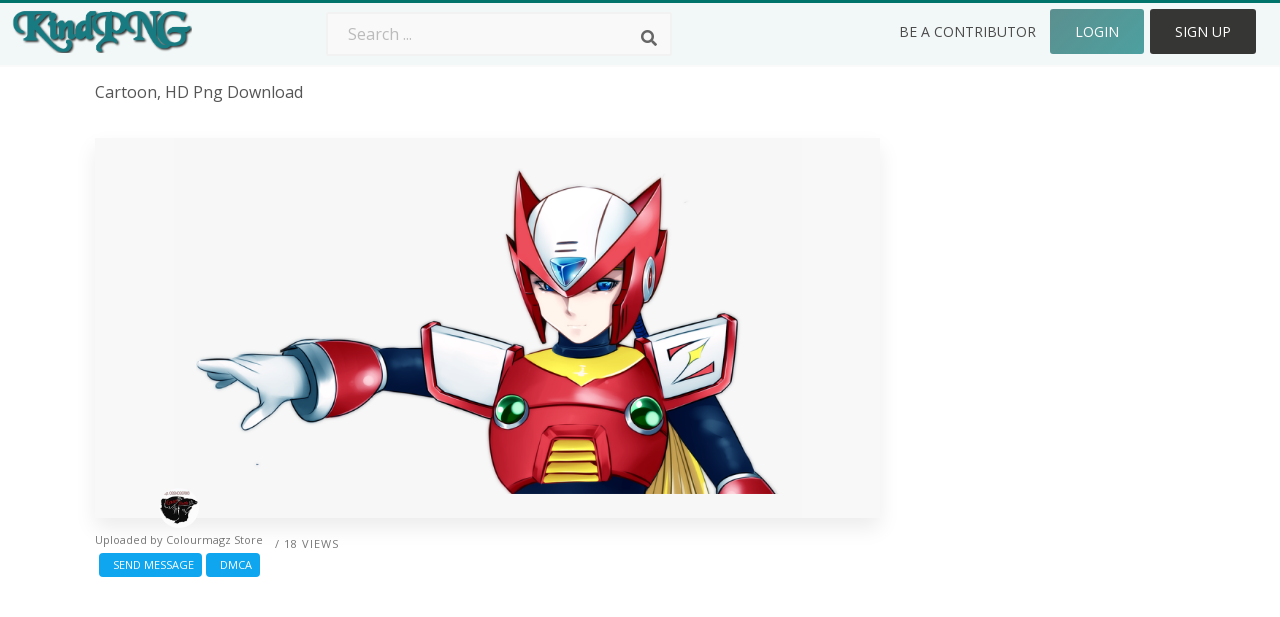

--- FILE ---
content_type: text/html;charset=utf-8
request_url: https://www.kindpng.com/imgv/hTwowmJ_cartoon-hd-png-download/
body_size: 7106
content:






<!DOCTYPE html>
<html xmlns="//www.w3.org/1999/xhtml" lang="en"><head>
<meta name="viewport" content="width=device-width">
<meta name="viewport" content="initial-scale=1.0">
<meta name="robots" content="index,follow">


<title>Cartoon, HD Png Download  - kindpng</title>

<meta name="description" content="Cartoon, HD Png Download is free transparent png image. Download and use it for your personal or non-commercial projects.">
<meta property="keywords" content="Cartoon, HD Png Download, free png download">


<meta property="og:locale" content="en_US">


<meta property="og:type" content="website" />
<meta property="og:url" content="https://www.kindpng.com/imgv/hTwowmJ_cartoon-hd-png-download/" />
<meta property="og:title" content="Cartoon, HD Png Download  - kindpng" />
<meta property="og:description" content="Cartoon, HD Png Download is free transparent png image. Download and use it for your personal or non-commercial projects." />
<meta property="og:image" content="https://www.kindpng.com/picc/m/406-4064360_cartoon-hd-png-download.png">
<meta property="og:site_name" content="KindPNG.com" />
<meta name="twitter:card" content="photo">
<meta name="twitter:title" content="Cartoon, HD Png Download  - kindpng">
<meta name="twitter:image" content="https://www.kindpng.com/picc/m/406-4064360_cartoon-hd-png-download.png">
 

<link rel="canonical" href="https://www.kindpng.com/imgv/hTwowmJ_cartoon-hd-png-download/" />
 
<link rel="stylesheet" type="text/css" href="/css/style.css?v=1.21">
<link rel="stylesheet" href="/css/all.min.css?v=2">
<link rel="stylesheet" href="/css/indexnew.css?v=2" />
<link rel="stylesheet" href="/css/page.css" />
<link rel="stylesheet" href="/css/style-content.css?v=1.2">
<link rel="stylesheet" href="/css/base-list.css" />

<style>
@media screen and (min-width:700px){form.search-form{     width: 30em; } }
.pilla {
    margin: 5px 5px -5px 5px;
    padding: 12px 10px!important;
    border-radius: 24px;
    border: 1px solid #ccc;
    line-height: 50px;
    height: 30px;
    text-transform: capitalize!important;
}
.breadcrumb a:hover{    background-color:#e9f6f8;color:#000;}
.colorlist a:hover{border: 1px solid #222!important;}
 
 

.pdt-img-border:hover .list-tree-btns {
    display: block;
}
.pdt-img-border:hover .pdt-img-gray{display:block}
.list-tree-btns {
    display: none;
    position: absolute;
    left: 0;
    top: 50%;
    margin-top: -45px;
    z-index: 9;
    width: 100%;
    height: 90px;
    color: #fff;
    text-align: center;
    z-index: 5;
}
.pdt-btn-link {
    display: block;
    margin-left: auto;
    margin-right: auto;
    background: #f78c0c;
    border-radius: 4px;
    text-align: center;
    width: 280px;
    padding: 10px 0;
    color: #fff;
}
.pdt-btn-i {
    display: inline-block;
    height: 25px;
    width: 25px;
    vertical-align: middle;
    display: inline-block;
    background: url(/images/icon-down.png) no-repeat;
    background-size: cover;
}
.pdt-btn-box {
    display: inline-block;
    vertical-align: middle;
    margin-left: 10px;
}
.pdt-img-gray {
    display: none;
    position: absolute;
    left: 0;
    top: 0;
    bottom: 0;
    right: 0;
    width: 100%;
    height: 100%;
    z-index: 2;
    background: rgba(0,0,0,.4);
}
div.right_sidebar div.home_categories {
  margin: 0 0 20px 0;
}
div.home_categories_sidebar a {
  float: none;
  margin: 0 0 13px 0;
  width: auto;
  height: 50px;
  font-size: 18px;
}

@media screen and (max-width: 900px){
	.right_sidebar {
	display:none;
}
}
@media screen and (max-width: 1008px){
button#responsive-menu-button {
 
    right: 6%!important;
 }
}

@media screen and (max-width: 1008px) {
button#responsive-menu-button {
     top: 12px!important;
 }
}
</style>
<link rel="stylesheet" href="/css/bootstrap.min.css" type="text/css">

 <script data-ad-client="ca-pub-7597197106102937" async src="https://pagead2.googlesyndication.com/pagead/js/adsbygoogle.js"></script>
 	
 
</head>

<body class="home page-template-default page page-id-5494 responsive-menu-slide-right">



	

 







<div class="header" id="topid" >
<a href="/" class="logo" >
<img src="/images/logo.png" width="180"   />
</a>
<form method="get" id="topsearchid" class="search-form" action="/search.html" style="margin-left:3px;" onsubmit="return search(this);">
<input aria-label="Search term" type="text" class="search-field" placeholder="Search ..." value="" name="k" />
<input aria-label="Search" type="submit" class="search-submit" value="&#xf002;" style="font-family:'Font Awesome 5 Free';font-weight: 900;" />
</form>
<style>i.new-posts {display: inline;}</style>
<ul id="menu-pj" class="headermenu2015" style="float:right;"> 
 
 
<li id="menu-item-6318" class="  menu-item menu-item-type-custom menu-item-object-custom menu-item-6318">
<a  rel="nofollow" href="/uppng/">Be a Contributor</a>
</li>


<li id="menu-item-10522" class="menu_green menu-item menu-item-type-post_type menu-item-object-page menu-item-10522">
<a rel="nofollow" href="/login/" class="modal_trigger_reg">Login</a></li>
<li id="menu-item-10522" class="menu_gold menu-item menu-item-type-post_type menu-item-object-page menu-item-10522">
<a rel="nofollow" href="/signin/" class="modal_trigger_reg">Sign Up</a></li>




 
 
</ul>

<div class="cleaner"></div>
</div>

<script> 
function search(thisfrm){ var k = thisfrm.k.value; if (k == "") { return false; }
			k = k.replace(/(^\s*)|(\s*$)/g, "");
			k = k.toLowerCase().replace(/ /g, "-");
			if (k == "") { return false; }
			window.location = "https://www.kindpng.com/free/"+k+"/";
			return false;
} 

function search2(thisfrm){ var k = thisfrm.k.value; if (k == "") { return false; }
			k = k.replace(/(^\s*)|(\s*$)/g, "");
 			k = k.replace("png", " ");
			k = k.replace("  ", "");
			k = k.toLowerCase().replace(/ /g, "-");
			if (k == "") { return false; }
			window.location = "https://www.kindpng.com/free/"+k+"/";
			return false;
} 

</script>
 


<div class="container">
<div class="sticky_wrap">
<div class="content">
<article style="line-height:3.2;">
<span style="margin: 6px 0 6px;">
Cartoon, HD Png Download
</span>



<div style="margin:20px 0 20px">


</div>





<div class="schema"  >
<div class="img_wrap ">




<picture class=" pdt-img-border">
 

<a rel="nofollow" class="pdt-img-gray" href="javascript:void(0)" style="cursor:default;"></a>

<img itemprop="contentUrl" class="image  " style="max-width:80%;max-height:800px;" src="https://www.kindpng.com/picc/m/406-4064360_cartoon-hd-png-download.png" title="Cartoon, HD Png Download, Free Download" alt="Cartoon, HD Png Download, Free Download" scale="0">
 

<div class="list-tree-btns">
            <!--a rel="nofollow" href="#gal_cartoon-hd-png-download_hTwowmJ_4064360.png" class="pdt-btn-link  " title="Cartoon, HD Png Download, Free Download">
                <i class="pdt-btn-i"></i>
                <div class="pdt-btn-box"><p class="pdt-btn-title" style="margin-bottom:0px!important;color:#fff;">623 KB</p>
                </div>
            </a-->

</div>



</picture>


</div>

<!--div>
<a class="button" style="border-radius: 3px; margin-top:15px;margin-bottom:10px;color:white" rel="nofollow" href="/downpng/hTwowmJ_cartoon-hd-png-download/" ><i class="fas fa-download "></i>&nbsp; Free Download </a>
</div-->





<div class="title_wrap">
<div class="single_title" style="margin-left:20px;">
<h2>  / 18 views</h2>
</div>
<div class="single_author">
<a href="/userpngs/8405/">
<img   src="/userimgs/8405.jpg"  class="avatar avatar-70 photo" height="70" width="70" originals="70" scale="1.25"></a>
<p>Uploaded by <a class="underline" style="display:inline!important;"href="/userpngs/8405/" ><span itemprop="author"> Colourmagz Store</span></a></p>
<a rel="nofollow" class="donation" target="_blank" href="/contactto/"> &nbsp; Send Message</a>
<a rel="nofollow" class="donation" target="_blank" href="/reportme/"> &nbsp; DMCA</a>

<div class="cleaner"></div>
</div>
</div>
<div class="download_section_wrap">

<div style="margin:10px 0 10px">
<ins class="adsbygoogle"
     style="display:block"
     data-ad-client="ca-pub-7597197106102937"
     data-ad-slot="2053446959"
     data-ad-format="auto"
     data-full-width-responsive="true"></ins>
<script>
     (adsbygoogle = window.adsbygoogle || []).push({});
</script>
</div>




<style>
.pdt-link-box {
    padding-top: 2px;
}
.pdt-link-title {
    font-size: 16px;
    color: #666;
    padding-bottom: 1px;
}
.pdt-link-div {
    padding-bottom: 3px;
}
.pdt-link-input {
    line-height: 25px;
    clear: both;
    padding: 2px 5px;
    width: 98%;
    color: #666;
    background: #ecf0f1;
    border: 1px solid #efefef;
    overflow: hidden;
    height: auto;
    border: 1px solid #ccc;
    box-shadow: inset 0 1px 3px #ddd;
    resize: none;
    margin-top: 1px;
    white-space: normal;
}
</style>
			<div class="pdt-link-box clearfix" style="margin-top:20px;"><h2 class="pdt-link-title">You're welcome to embed this png image in your site/article</h2>

                        <div class="pdt-link-div clearfix">
                                <p class="pdt-link-name" style="    margin: 0 0 0px;">Text link to this page:</p>
                                <p class="pdt-link-url">
                                        <textarea type="text" class="pdt-link-input">&lt;a href="https://www.kindpng.com/imgv/hTwowmJ_cartoon-hd-png-download/" target="_blank"&gt;Cartoon, HD Png Download @kindpng.com&lt;/a&gt;</textarea>
                                </p>
                        </div>
                          <div class="pdt-link-div clearfix">
                                <p class="pdt-link-name" style="    margin: 0 0 0px;">PNG image for your website/blog:</p>
                                <p class="pdt-link-url">
                                        <textarea type="text" class="pdt-link-input">&lt;img src="https://www.kindpng.com/picc/m/406-4064360_cartoon-hd-png-download.png" alt="Cartoon, HD Png Download@kindpng.com"&gt;</textarea>
                                </p>
                        </div>

                        </div>

<a class="button" style="    background: linear-gradient(135deg,#d2d2d2 0%,#818181 100%);border-radius: 3px; margin-top:15px;margin-bottom:10px;color:white" rel="nofollow" href="/downpng/hTwowmJ_cartoon-hd-png-download/" ><i class="fas fa-download "></i>&nbsp; Free Download </a>



<div class="cleaner"></div>
</div>

<div class="tags_single">
<span itemprop="description">

          


 


</span>
<div class="cleaner"></div>
</div>
</div>
</article>

 

</div>
<div class="sidebar_wrap" style="position: static; width: 350px; display: block; vertical-align: baseline; float: right;">

<div class="right_sidebar">
    

<div  style="max-width: 450px; width: 100%;  margin: 20px 0 20px 0 ;  float: left;">


     
<!--div>
<a class="button  click_pop  " style="border-radius: 3px; margin-top:15px;margin-bottom:10px;color:white" rel="nofollow" onclick="javascript:void(0)" class="click_pop" data-resolution="1200x672" data-size="623 KB" data-url="/downpng/hTwowmJ_cartoon-hd-png-download/" ><i class="fas fa-download "></i>&nbsp; Free Download </a>
</div-->
<!--a class="button    " style="border-radius: 3px; margin-top:15px;margin-bottom:10px;" rel="nofollow" href="#gal_cartoon-hd-png-download_hTwowmJ_4064360.png"><i class="fas fa-download "></i>&nbsp; Free Download </a-->




<div class="addthis_inline_share_toolbox"></div>

</div>

 <div class="single_promotion">


<p  class="advertisement">

<div class="section">
<ins class="adsbygoogle"
     style="display:block"
     data-ad-client="ca-pub-7597197106102937"
     data-ad-slot="3672163616"
     data-ad-format="link"
     data-full-width-responsive="true"></ins>
<script>
     (adsbygoogle = window.adsbygoogle || []).push({});
</script>

</div>


</p>

<p class="advertisement" style="    font-size: 13px;"><b>File Size: </b>623 KB</p>

<p class="advertisement"><b>Resolution: </b>1200x672</p>
<p class="advertisement"><b>Image License:</b> Personal Use Only</p>
<p class="advertisement"><b>Downloads:</b> 3</p>
</div>



<div class="section">
	<span class="title">Popular Searches</span>
	<span class="color_line"></span>
</div>



 


  
<div class="section mobile_off"></div>
</div>



 <!-- ads -->




</div>
<div class="cleaner"></div>
</div>
</div>




 
 		<div class="contentlist clearfix">
	 
			<section class="clearfix  "> 
			<div style="text-transform:capitalize;font-size:22px;">
			Similar With zero megaman png
			</div>




<div style="max-width:100%;margin:0 auto; ">
<div id="flex_grid" class="flex_grid credits search_results"  style="display:block!important;" >
	<div class="row padding vertical-top">
 		</div>




</div></div>

 
			</section>
		</div>


<div class="section"><span class="title">Related Users</span><span class="color_line"></span></div>

<div class="container" style="width: 95%!important;">
<div class="premium_collections_stripe">






<div class="cleaner"></div>
</div>

</div>


	<link rel="stylesheet" href="/adopen/adstyle.css">	
<div class="adbgPop"></div>
<div class="adpop" style="top: 100px;width: 100%;min-height: 500px;">
    <div class="adpop-top">
        <h2 class="poph2">Download Image</h2>
        <span class="adpop-close"><img src="/adopen/close-2.png" width="30"></span>
    </div>
    <div class="adpop-content">

	<div style="float:left;margin-left:-4px;" class="adtextshow" id="pophints">&nbsp;Please wait while your url is generating... <span style="float:right;" class="clock" id="clockid">3</span></div>

	<div class="adhtml">



	</div>

        <div class="adpop-content-left">
            <p>Resolution: <span id="idresad" style="margin-right:8px;"></span> Image Size: <span id="idsizead"></span></p>
			<p class="freedownad"><a href="#" class="downloadadopen" id="downbtnad" rel="nofollow" target="_blank" style="text-decoration: none;">Download</a></p>
        </div>
    </div> 
</div>


  <script type="text/javascript" src="/js/jquery-1.11.0.js"></script>
 
 





<style>
@media screen and (max-width:700px){
.logo img {width:120px!important;margin-top:10px;}
div.header { padding: 4px 12px!important;}
}
</style>
 

<div class="footer_bg">
<div class="footer_links container">
<div class="footer_links_resources">
<h2  style="color:#444!important;">Top Searches</h2>
<ul>

  
<li><a style="text-transform:capitalize" href="/free/red-hat/" alt="red hat png" title="red hat png">red hat png</a></li>
   
<li><a style="text-transform:capitalize" href="/free/ravioli/" alt="ravioli png" title="ravioli png">ravioli png</a></li>
   
<li><a style="text-transform:capitalize" href="/free/bible-icon/" alt="bible icon png" title="bible icon png">bible icon png</a></li>
   
<li><a style="text-transform:capitalize" href="/free/poof/" alt="poof png" title="poof png">poof png</a></li>
   
<li><a style="text-transform:capitalize" href="/free/stream/" alt="stream png" title="stream png">stream png</a></li>
   
<li><a style="text-transform:capitalize" href="/free/nba-finals-trophy/" alt="nba finals trophy png" title="nba finals trophy png">nba finals trophy png</a></li>
   
<li><a style="text-transform:capitalize" href="/free/gold-wreath/" alt="gold wreath png" title="gold wreath png">gold wreath png</a></li>
   
<li><a style="text-transform:capitalize" href="/free/asia/" alt="asia png" title="asia png">asia png</a></li>
 


</ul>
</div>
<div class="footer_links_picjumbo">
<h2  style="color:#444!important;">KindPng</h2>
<ul>
<li><a href="/aboutus/" rel="nofollow" >About Us</a></li>
<li><a href="/contactto/" rel="nofollow" >Contact</a></li>
<li><a href="/terms/" rel="nofollow" >Terms & Conditions</a></li>
<li><a href="/reportme/" rel="nofollow" >DMCA Report</a></li>
<li><a href="/priv/" rel="nofollow" >Privacy Policy</a></li>
<li><a href="/uppng/"  rel="nofollow" >Upload Png</a></li>
<li><a rel="nofollow" target="_blank" href="https://instagram.com/kindpng/">Follow @kindpng on Instagram</a></li>
<li><a rel="nofollow" target="_blank" href="https://twitter.com/kindpng">Follow @kindpng on Twitter</a></li>
</ul>
</div>
<div class="footer_links_categories">
<h2 style="color:#444!important;">Popular categories</h2>
<ul>
<li><a href="/free/subscribe/" title="subscribe png">Subscribe Png</a></li>
<li><a href="/free/twitter-logo/" title="twitter logo png">Twitter Logo Png</a></li>
<li><a href="/free/santa-hat/" title="santa hat png">Santa Hat Png</a></li>
<li><a href="/free/rose/" title="Rose Png">Rose Png</a></li>
<li><a href="/free/ribbon/" title="ribbon png">Ribbon Png</a></li>
<li><a href="https://www.pngkin.com" alt="Transparent PNG Download" title="Transparent PNG Download">PngKin</a></li>
<li><a href="/free/mobile/" title="mobile png">Mobile Png</a></li>
<li><a href="/free/heart/" title="heart png">Heart Png</a></li>
</ul>
<ul>
<li><a href="/free/palm/" title="palm png">Palm Png</a></li>
<li><a href="/free/camera/" title="Fall Camera">Camera Png</a></li>
<li><a href="/free/tree/" title="Tree png">Tree Png</a></li>
<li><a href="/free/smoke/" title="smoke png">Smoke Png</a></li>
<li><a href="/free/moon/" title="moon png">Moon Png</a></li>
<li><a href="/free/graduation-cap/" title="Graduation Cap Png">Graduation Cap Png</a></li>
<li><a href="/free/explosion/" title="Explosion png">Explosion Png</a></li>
<li><a href="/free/fortnite/" title="fortnite png">Fortnite Png</a></li>
</ul>
<ul class="last">
<li><a href="/free/money/" title="money png">Money Png</a></li>
<li><a href="/free/car/" title="car png">Car Png</a></li>
<li><a href="/free/bird/" title="Bird Png">Bird Png</a></li>
<li><a href="/free/pineapple/" title="Pineapple Png">Pineapple Png</a></li>
<li><a href="/free/emoji/" title="emoji Png">Emoji Png</a></li>
<li><a href="/free/book/" title="book Png">Book Png</a></li>
<li><a href="/free/ganesh/" title="ganesh Png">Ganesh Png</a></li>
<li><a href="/free/banner/" title="banner Png">Banner Png</a></li>
</ul>
</div>
</div>

<div class="footer">
<p  style="margin-top:0px;margin-bottom: 85px!important;"><br> © Shenzhen BestAI Internet Co., Ltd .  2019 All Rights Reserved </p>
</div>
</div>


<a rel="nofollow"   style="position: fixed; bottom: 10px; left: 10px; z-index: 15;" href="#" >
 </a>

<button id="responsive-menu-button" class="responsive-menu-button responsive-menu-boring          responsive-menu-accessible" type="button" aria-label="Menu">
<span class="responsive-menu-box">
<span class="responsive-menu-inner"></span>
</span>
</button>


<div id="responsive-menu-container" class="slide-right">
<div id="responsive-menu-wrapper">
<div id="responsive-menu-title">
kindpng.com
</div>
<ul id="responsive-menu" class="">
 
 

	<li id="responsive-menu-item-10522" class="menu_gold menu-item menu-item-type-post_type menu-item-object-page responsive-menu-item">
		<a href="/reportme/"  rel="nofollow" class="responsive-menu-item-link">DMCA</a>
	</li>

	<li id="responsive-menu-item-10522" class="menu_gold menu-item menu-item-type-post_type menu-item-object-page responsive-menu-item">
		<a href="/contactto/"  rel="nofollow" class="responsive-menu-item-link">Contact</a>
	</li>

	<li id="responsive-menu-item-10530" class="resources_item menu-item menu-item-type-post_type menu-item-object-page responsive-menu-item">
		<a href="/uppng/"  rel="nofollow" class="responsive-menu-item-link">BE A CONTRIBUTOR</a>
	</li>
	
	<li id="responsive-menu-item-13887" class="darkmode_menu menu-item menu-item-type-custom menu-item-object-custom responsive-menu-item">
		<a href="/signin/" rel="nofollow"  class="responsive-menu-item-link">  Sign In</a>
	</li>

	<li id="responsive-menu-item-13888" class="darkmode_menu menu-item menu-item-type-custom menu-item-object-custom responsive-menu-item">
	<a href="/login/"  rel="nofollow" class="responsive-menu-item-link"> Login</a>
	</li>
	
	</ul> 

<div id="responsive-menu-search-box">
<form action="/search.html" class="responsive-menu-search-form" role="search" onsubmit="return search(this);">
<input type="search" name="k"  placeholder="Search ..." class="responsive-menu-search-box">
</form>
</div> <div id="responsive-menu-additional-content"></div> </div>
</div>

  


        

 <script>jQuery(document).ready(function($){var ResponsiveMenu ={trigger: '#responsive-menu-button',animationSpeed: 500,breakpoint: 1008,pushButton: 'off',animationType: 'slide',animationSide: 'right',pageWrapper: '',isOpen: false,triggerTypes: 'click',activeClass: 'is-active',container: '#responsive-menu-container',openClass: 'responsive-menu-open',accordion: 'off',activeArrow: '▲',inactiveArrow: '▼',wrapper: '#responsive-menu-wrapper',closeOnBodyClick: 'on',closeOnLinkClick: 'off',itemTriggerSubMenu: 'off',linkElement: '.responsive-menu-item-link',subMenuTransitionTime: 200,openMenu: function(){$(this.trigger).addClass(this.activeClass);$('html').addClass(this.openClass);$('.responsive-menu-button-icon-active').hide();$('.responsive-menu-button-icon-inactive').show();this.setButtonTextOpen();this.setWrapperTranslate();this.isOpen = true},closeMenu: function(){$(this.trigger).removeClass(this.activeClass);$('html').removeClass(this.openClass);$('.responsive-menu-button-icon-inactive').hide();$('.responsive-menu-button-icon-active').show();this.setButtonText();this.clearWrapperTranslate();this.isOpen = false},setButtonText: function(){if($('.responsive-menu-button-text-open').length > 0 && $('.responsive-menu-button-text').length > 0){$('.responsive-menu-button-text-open').hide();$('.responsive-menu-button-text').show()}},setButtonTextOpen: function(){if($('.responsive-menu-button-text').length > 0 && $('.responsive-menu-button-text-open').length > 0){$('.responsive-menu-button-text').hide();$('.responsive-menu-button-text-open').show()}},triggerMenu: function(){this.isOpen ? this.closeMenu() : this.openMenu()},triggerSubArrow: function(subarrow){var sub_menu = $(subarrow).parent().siblings('.responsive-menu-submenu');var self = this;if(this.accordion == 'on'){var top_siblings = sub_menu.parents('.responsive-menu-item-has-children').last().siblings('.responsive-menu-item-has-children');var first_siblings = sub_menu.parents('.responsive-menu-item-has-children').first().siblings('.responsive-menu-item-has-children');top_siblings.children('.responsive-menu-submenu').slideUp(self.subMenuTransitionTime, 'linear').removeClass('responsive-menu-submenu-open');top_siblings.each(function(){$(this).find('.responsive-menu-subarrow').first().html(self.inactiveArrow);$(this).find('.responsive-menu-subarrow').first().removeClass('responsive-menu-subarrow-active')});first_siblings.children('.responsive-menu-submenu').slideUp(self.subMenuTransitionTime, 'linear').removeClass('responsive-menu-submenu-open');first_siblings.each(function(){$(this).find('.responsive-menu-subarrow').first().html(self.inactiveArrow);$(this).find('.responsive-menu-subarrow').first().removeClass('responsive-menu-subarrow-active')})}if(sub_menu.hasClass('responsive-menu-submenu-open')){sub_menu.slideUp(self.subMenuTransitionTime, 'linear').removeClass('responsive-menu-submenu-open');$(subarrow).html(this.inactiveArrow);$(subarrow).removeClass('responsive-menu-subarrow-active')}else{sub_menu.slideDown(self.subMenuTransitionTime, 'linear').addClass('responsive-menu-submenu-open');$(subarrow).html(this.activeArrow);$(subarrow).addClass('responsive-menu-subarrow-active')}},menuHeight: function(){return $(this.container).height()},menuWidth: function(){return $(this.container).width()},wrapperHeight: function(){return $(this.wrapper).height()},setWrapperTranslate: function(){switch(this.animationSide){case 'left':translate = 'translateX(' + this.menuWidth() + 'px)';break;case 'right':translate = 'translateX(-' + this.menuWidth() + 'px)';break;case 'top':translate = 'translateY(' + this.wrapperHeight() + 'px)';break;case 'bottom':translate = 'translateY(-' + this.menuHeight() + 'px)';break}if(this.animationType == 'push'){$(this.pageWrapper).css({'transform':translate});$('html, body').css('overflow-x', 'hidden')}if(this.pushButton == 'on'){$('#responsive-menu-button').css({'transform':translate})}},clearWrapperTranslate: function(){var self = this;if(this.animationType == 'push'){$(this.pageWrapper).css({'transform':''});setTimeout(function(){$('html, body').css('overflow-x', '')}, self.animationSpeed)}if(this.pushButton == 'on'){$('#responsive-menu-button').css({'transform':''})}},init: function(){var self = this;$(this.trigger).on(this.triggerTypes, function(e){e.stopPropagation();self.triggerMenu()});$(this.trigger).mouseup(function(){$(self.trigger).blur()});$('.responsive-menu-subarrow').on('click', function(e){e.preventDefault();e.stopPropagation();self.triggerSubArrow(this)});$(window).resize(function(){if($(window).width() > self.breakpoint){if(self.isOpen){self.closeMenu()}}else{if($('.responsive-menu-open').length>0){self.setWrapperTranslate()}}});if(this.closeOnLinkClick == 'on'){$(this.linkElement).on('click', function(e){e.preventDefault();if(self.itemTriggerSubMenu == 'on' && $(this).is('.responsive-menu-item-has-children > ' + self.linkElement)){return}old_href = $(this).attr('href');old_target = typeof $(this).attr('target') == 'undefined' ? '_self' : $(this).attr('target');if(self.isOpen){if($(e.target).closest('.responsive-menu-subarrow').length){return}self.closeMenu();setTimeout(function(){window.open(old_href, old_target)}, self.animationSpeed)}})}if(this.closeOnBodyClick == 'on'){$(document).on('click', 'body', function(e){if(self.isOpen){if($(e.target).closest('#responsive-menu-container').length || $(e.target).closest('#responsive-menu-button').length){return}}self.closeMenu()})}if(this.itemTriggerSubMenu == 'on'){$('.responsive-menu-item-has-children > ' + this.linkElement).on('click', function(e){e.preventDefault();self.triggerSubArrow($(this).children('.responsive-menu-subarrow').first())})}}};ResponsiveMenu.init()});</script>


<script type="text/javascript" src="/js/lazyload.js"></script>
<script type="text/javascript" src="/js/jquery.flex-images.js"></script>
<script type="text/javascript" src="/js/feture.js"></script>
<script type="text/javascript" src="/js/common.js?v=1.2"></script>
  
<script type="text/javascript">
var topsearchid = $("#topsearchid");
 topsearchid.css("display","block");

$(function(){  
var nav=$("#topid"); 
var win=$(window); 
var sc=$(document); 
win.scroll(function(){  
  if(sc.scrollTop()>=100){  
    nav.addClass("fixednav");  
   }else{  
   nav.removeClass("fixednav");  
   }  
})    
})  
 
 


</script>

<script>
			$(function(){
				 $("#flex_grid").flexImages({ rowHeight: 240, maxRows: 40, truncate: false });
			});
</script>


 
 <script>
 document.oncontextmenu=function(ev){
   return false;    
}
</script>


</body></html>


--- FILE ---
content_type: text/html; charset=utf-8
request_url: https://www.google.com/recaptcha/api2/aframe
body_size: 266
content:
<!DOCTYPE HTML><html><head><meta http-equiv="content-type" content="text/html; charset=UTF-8"></head><body><script nonce="hZaR2E4eg0okDmq_YS1RpQ">/** Anti-fraud and anti-abuse applications only. See google.com/recaptcha */ try{var clients={'sodar':'https://pagead2.googlesyndication.com/pagead/sodar?'};window.addEventListener("message",function(a){try{if(a.source===window.parent){var b=JSON.parse(a.data);var c=clients[b['id']];if(c){var d=document.createElement('img');d.src=c+b['params']+'&rc='+(localStorage.getItem("rc::a")?sessionStorage.getItem("rc::b"):"");window.document.body.appendChild(d);sessionStorage.setItem("rc::e",parseInt(sessionStorage.getItem("rc::e")||0)+1);localStorage.setItem("rc::h",'1764324034284');}}}catch(b){}});window.parent.postMessage("_grecaptcha_ready", "*");}catch(b){}</script></body></html>

--- FILE ---
content_type: text/css;charset=UTF-8
request_url: https://www.kindpng.com/css/style-content.css?v=1.2
body_size: 3112
content:
h2.subtitle{margin:auto;margin-top:-20px;margin-bottom:30px;max-width:850px;padding:0 15px;color:#888;line-height:1.4;font-size:19px;text-align:center;letter-spacing:0}div.premium_in_query{margin-bottom:20px!important}div.premium_in_query img{border-bottom-right-radius:0;border-bottom-left-radius:0}div.premium_in_query a.gold{display:block;height:auto;padding:21px 8px 25px;text-align:center;text-transform:none;font-size:12px;line-height:1.3;border-top-right-radius:0;border-top-left-radius:0}div.premium_in_query a.gold span.premium_in_query_title{font-size:19px;font-weight:600}div.premium_in_query a.gold span.premium_in_query_download{display:inline-block;padding:10px 18px;margin-top:12px;color:#d19e3b;font-size:14px;text-transform:uppercase;border-radius:10px;background:#fff}h1.content_title{text-align:center;padding:0 20px}
div.content{width:755px;margin:0 0 0px;float:left}blockquote{font-size:40px;font-weight:300;line-height:1.4;color:#000;margin:60px}div.wp-caption{max-width:100%;margin:0 auto}div.wp-caption img{margin:0}p.wp-caption-text{margin-top:10px;color:#888;font-size:13px;font-style:italic}p.intro_about{font-size:24px;color:#999;margin-bottom:40px}div.download_content{margin:0 auto;max-width:1000px;text-align:center}div.downloading{padding:50px 30px 40px;margin-bottom:25px;text-align:center;background:#f4f4f4;border-radius:10px}div.download_content h1,div.download_content h2,div.download_content h3{margin-bottom:10px}div.download_content p.dl img{float:left;margin:0 8px}div.tags_no_results{text-align:center;margin-bottom:20px}div.tags_no_results p{font-size:13px;margin-bottom:10px}div.tags_no_results a{display:inline-block;padding:4px 14px;margin:0 0 5px;color:#777;font-size:14px;line-height:1.7;text-decoration:none;background:#f5f5f5;border-radius:10px}div.tags_no_results a:hover{color:#fff;background:#97ba45}p.show_more_line_single{font-size:17px}p.press_copy{margin:0 40px 25px;color:#222;font-size:22px;font-style:italic;line-height:1.5;text-align:justify}div.garyvee{padding:70px 200px;margin-bottom:25px;text-align:center;font-size:19px;background:#f5f5f5}div.garyvee a.button{font-size:16px}
p.advertisement{margin-bottom:20px;color:#888;clear:both;font-size:13px;text-transform:uppercase;text-align:left}
div.img_wrap{position:relative;text-align:center; background:#f8f8f8;box-shadow:0 10px 20px rgba(0,0,0,.08);overflow:hidden}
div.img_wrap img{position:relative;width:auto;max-height:1000px;z-index:1}div.img_wrap a h1{width:100%;position:absolute;left:0;bottom:40px;color:#999;text-align:center;font-size:16px;font-weight:600;letter-spacing:0}div.premium_float_single{position:absolute;bottom:15px;right:15px}div.premium_float_single img{width:100%;border-radius:0}div.title_wrap{position:relative}div.single_title{padding:20px 0 30px 160px}div.single_title h1{font-size:28px;color:#444;margin-bottom:6px}div.single_title h1 a{color:#444;text-decoration:none}div.single_title h2,div.single_title h2 a{margin-bottom:3px;color:#777;line-height:1;font-size:11px;text-transform:uppercase;letter-spacing:1px}
div.single_author{position:absolute;left:0;top:-30px;text-align:center;z-index:5}div.single_author img{width:40px;margin-bottom:5px;border-radius:35px}div.single_author p{clear:both;margin-bottom:3px;color:#777;line-height:1.2;font-size:11px}div.single_author p a{display:block;clear:both;color:#777}a.donation{display:inline-block;padding:2px 8px 3px;color:#fff;font-size:11px;text-decoration:none;text-transform:uppercase;background:#10a5ef;border-radius:4px}a.donation:hover{background:#15abf9}a.donation_disabled{background:#ccc;cursor:no-drop}a.donation_disabled:hover{background:#ccc}div.download_section_wrap{position:relative}div.download_box{max-width:450px;width:100%;margin-bottom:20px;float:left}div.download_box a.button{display:block;margin:0 auto;margin-bottom:5px}div.download_box a.big{font-size:19px;padding:28px 5px}div.download_box a.button span{display:inline-block;vertical-align:middle;padding:3px 4px;margin-left:3px;color:#fff;font-size:11px;line-height:1;border-radius:4px;background:red}div.download_box div.is_included{font-size:13px;text-align:center;line-height:1.5}div.download_box div.is_included a{color:#e6a231}
div.single_promotion{width:350px;float:left;margin-left:0px}div.in_premium_sidebar{position:relative;max-width:300px;margin-bottom:20px;float:right}div.in_premium_sidebar a.more_photos_here{position:absolute;top:-50px;right:0}div.in_premium_sidebar img.preview,div.in_premium_sidebar img.collection{width:100%}div.in_premium_sidebar div.head{padding:5px 0;color:#fff;text-align:center;text-transform:uppercase;font-size:13px;font-weight:400;background:#f78c0c;background:-moz-linear-gradient(-45deg,#ffd200 0%,#ef4518 100%);background:-webkit-linear-gradient(-45deg,#ffd200 0%,#ef4518 100%);background:linear-gradient(135deg,#ffd200 0%,#ef4518 100%);filter:progid:DXImageTransform.Microsoft.gradient( startColorstr='#ffd200',endColorstr='#ef4518',GradientType=1 );border-top-left-radius:4px;border-top-right-radius:4px}
div.in_premium_sidebar p.advertisement{margin:0}.flip-container{-webkit-perspective:1000;-moz-perspective:1000;-o-perspective:1000;perspective:1000}.flip-container,.front,.back{width:300px;height:200px}.flipper{-moz-transform:perspective(1000px);-moz-transform-style:preserve-3d;position:relative}.front,.back{-webkit-backface-visibility:hidden;-moz-backface-visibility:hidden;-o-backface-visibility:hidden;backface-visibility:hidden;-webkit-transition:.4s;-webkit-transform-style:preserve-3d;-moz-transition:.4s;-moz-transform-style:preserve-3d;-o-transition:.4s;-o-transform-style:preserve-3d;-ms-transition:.4s;-ms-transform-style:preserve-3d;transition:.4s;transform-style:preserve-3d;position:absolute;top:0;left:0}.back{-webkit-transform:rotateY(-180deg);-moz-transform:rotateY(-180deg);-o-transform:rotateY(-180deg);-ms-transform:rotateY(-180deg);transform:rotateY(-180deg)}.flip-container:hover .back,.flip-container.hover .back{-webkit-transform:rotateY(0deg);-moz-transform:rotateY(0deg);-o-transform:rotateY(0deg);-ms-transform:rotateY(0deg);transform:rotateY(0deg)}.flip-container:hover .front,.flip-container.hover .front{-webkit-transform:rotateY(180deg);-moz-transform:rotateY(180deg);-o-transform:rotateY(180deg);transform:rotateY(180deg)}.front{z-index:2}a.more_pictures_premium{display:block;padding:8px 15px;margin:-10px 0 25px;color:#fff;font-weight:700;line-height:1.6;text-align:center;text-decoration:none;border-radius:10px}div.alternative_titles{font-size:25px;margin:0 0 25px}div.alternative_titles p{margin-bottom:10px;line-height:1;font-weight:700}div.tags_single{margin-bottom:20px;color:#fff;font-size:0}div.tags_single a{display:inline-block;padding:2px 11px;margin:0 4px 5px 0;color:#999;font-size:13px;text-decoration:none;background:#efefef;border-radius:8px}div.tags_single a:hover{color:#fff;background:#97ba45}div.social_share{padding:30px 0 18px;border-top:2px solid #fafafa}div.social_share div.aa{max-height:20px;height:20px;margin-right:12px;float:left;overflow:hidden}div.social_share div.sep{border-left:1px solid #eee;padding-left:12px}div.social_share div.text{color:#999;font-size:12px;text-transform:uppercase}div.fb-like span{vertical-align:top!important}div.social_share div.pin{margin-top:-5px;max-height:25px;height:25px}div.jp-relatedposts{padding:0!important;overflow:hidden}div.jp-relatedposts-post{filter:alpha(opacity=100)!important;-moz-opacity:1!important;opacity:1!important;width:33.3%!important}a.jp-relatedposts-post-a{font-size:11px!important;color:#bbb;line-height:1.2!important;text-decoration:none!important}a.jp-relatedposts-post-a:hover,a.jp-relatedposts-post-a a:hover{color:#87ba45!important}div.jp-relatedposts-post img{margin-bottom:4px;border-radius:10px}p.jp-relatedposts-post-date{display:none!important}p.jp-relatedposts-post-context{display:none!important}div.content_image{margin:30px 0;padding:30px 50px;border:2px solid #fafafa;border-radius:10px}span.photo_by{display:inline-block;margin:0 10px 10px 0;padding:10px 20px;border-radius:10px;border:1px solid #efefef}div.legal{padding:40px 40px 20px;border:2px solid #fafafa;border-radius:10px}div.author_page{text-align:center}
div.author_page .avatar{width:100px;margin-bottom:6px;margin-top:8px;border-radius:50px}div.author_page h1{margin-bottom:0}div.author_page h2{color:#999;font-size:15px;letter-spacing:2px;text-transform:uppercase}div.author_page p.bio{display:inline-block;padding:0 20px;max-width:700px}div.author_page p.links a{display:inline-block;padding:7px 16px;margin-bottom:5px;color:#888;font-size:12px;text-transform:uppercase;text-decoration:none;background:#f9f9f9;border-radius:8px}div.author_page p.links a:hover{color:#fff;background:#97ba45}div.author_page p.support_photographer{color:#999;font-size:12px;margin-bottom:5px}div.author_page a.donation{font-size:14px;padding:13px 30px;margin-bottom:40px;border-radius:11px}a.resources_cat{display:inline-block;padding:0 20px;margin:0 2px 8px 0;height:35px;line-height:35px;color:#777;text-decoration:none;border-radius:20px;background:#eee}a.resources_cat:hover{color:#fff;background:#97ba45}div.masonry_grid{}div.resources_feed_item{width:23%;padding:0 1%;margin-bottom:25px;font-size:12px;float:left}div.resources_feed_item img{width:100%;margin-bottom:10px}div.resources_feed_item h2{margin-bottom:5px;color:#777;letter-spacing:0;font-size:18px;font-weight:400}div.resources_feed_item a.button{padding:0 15px;margin-bottom:3px;height:35px;line-height:35px}div.resources_feed_item a.read_more{background:#ccc}div.resources_left{margin-bottom:35px;width:35%;float:left;text-align:right}div.resources_right{margin-bottom:35px;width:60%;float:right}div.right_sidebar{width:350px;float:right;margin:0 0 20px;text-align:center}div.right_sidebar p{margin-bottom:17px}div.right_sidebar h3{margin-top:40px;color:#777;font-size:16px;text-transform:uppercase;letter-spacing:0}div.right_sidebar div.section{margin-bottom:15px}a.latest_premium_sidebar{text-decoration:none}a.latest_premium_sidebar img.head{position:relative;display:block;width:300px;margin:0 auto;margin-bottom:-8px;z-index:10}a.latest_premium_sidebar img.cover,a.latest_premium_sidebar_preview img{opacity:1;width:100%}a.latest_premium_sidebar:hover img.cover,a.latest_premium_sidebar_preview:hover img{opacity:.9}a.latest_premium_sidebar span{display:block;position:relative;padding:10px 15px;color:#fff;font-size:13px;text-transform:uppercase;text-align:justify;background:#d19e3b}a.latest_premium_sidebar i{position:absolute;top:14px;right:15px}a.blog_sidebar{display:block;line-height:1.2;text-decoration:none;text-align:center}a.blog_sidebar img{margin-bottom:5px;border-radius:10px}a.blog_sidebar span.title{display:block;padding:0 5%;font-size:14px;line-height:1.4;font-weight:700}a.blog_sidebar span.meta{color:#999;font-size:9px;line-height:1;letter-spacing:1px;text-transform:uppercase;text-decoration:none!important}a.blog_sidebar:hover span.title{text-decoration:underline}.alignright{float:right;margin:0 0 20px 30px}.alignleft{float:left;margin:0 30px 20px 0}.aligncenter{display:block;margin:auto}@media screen and (max-width:108em){}@media screen and (max-width:90em){div.content{width:785px}
div.single_promotion{}}@media screen and (max-width:71em){blockquote{font-size:28px}div.content{width:60%}div.download_box{max-width:325px}div.in_premium_sidebar{max-width:300px}div.social_share div.sep{display:none}div.download_content p.dl img{width:23%;margin:0 1%}}@media screen and (max-width:63em){h2.subtitle{font-size:15px}div.content{width:100%}div.content_image{padding:20px 20px 10px}div.savepicjumbo2{width:100%}div.download_box{max-width:none;width:auto;margin-right:320px;min-height:260px;float:none}div.in_premium_sidebar{position:absolute;top:0;right:0}div.right_sidebar{width:300px;margin:0 auto;float:none;clear:both}div.downloading a.button{font-size:14px}div.downloading a.button span{display:none}a.more_pictures_premium{display:none}div.resources_feed_item{width:48%!important}}@media screen and (max-width:45em){div.download_box{width:100%;margin-right:0;min-height:auto}div.in_premium_sidebar{position:relative;float:none;margin:auto;margin-bottom:20px}a.more_photos_here{display:none}}@media screen and (max-width:41em){div.alternative_titles{font-size:17px}div.resources_right,div.resources_left{width:80%;padding:0 10%;float:none}div.right_sidebar{width:100%}div.jp-relatedposts-grid{margin-right:-20px!important}div.jp-relatedposts-post{width:50%!important;clear:unset!important}div.jp-relatedposts-post h4{display:none!important}}@media screen and (max-width:32em){div.single_title{padding:20px 0}div.single_author{position:relative;top:auto;margin-bottom:20px;text-align:left}div.single_author img{float:left;margin:3px 10px 0 0}div.single_author p{clear:none}div.single_author p a{display:inline}}


--- FILE ---
content_type: text/css;charset=UTF-8
request_url: https://www.kindpng.com/css/base-list.css
body_size: 13609
content:
@import url('https://fonts.googleapis.com/css?family=Open+Sans:400,400i,700,700i&display=swap');html{font-family:sans-serif;-ms-text-size-adjust:100%;-webkit-text-size-adjust:100%}
body{margin:0}
article,aside,details,figcaption,figure,footer,header,hgroup,main,menu,nav,section,summary{display:block}
audio,canvas,progress,video{display:inline-block;vertical-align:baseline}
audio:not([controls]){display:none;height:0}
[hidden],template{display:none}
a{background-color:transparent}
a:active,a:hover{outline:0}
abbr[title]{border-bottom:1px dotted}
b,strong{font-weight:700}
dfn{font-style:italic}
h1{font-size:2em;margin:.67em 0}
mark{background:#ff0;color:#000}
small{font-size:80%}
sub,sup{font-size:75%;line-height:0;position:relative;vertical-align:baseline}
sup{top:-.5em}
sub{bottom:-.25em}
img{border:0}
svg:not(:root){overflow:hidden}
figure{margin:1em 40px}
hr{-moz-box-sizing:content-box;box-sizing:content-box;height:0}
pre{overflow:auto}
code,kbd,pre,samp{font-family:monospace,monospace;font-size:1em}
button,input,optgroup,select,textarea{color:inherit;font:inherit;margin:0}
button{overflow:visible}
button,select{text-transform:none}
button,html input[type=button],input[type=reset],input[type=submit]{-webkit-appearance:button;cursor:pointer}
button[disabled],html input[disabled]{cursor:default}
button::-moz-focus-inner,input::-moz-focus-inner{border:0;padding:0}
input{line-height:normal}
input[type=checkbox],input[type=radio]{box-sizing:border-box;padding:0}
input[type=number]::-webkit-inner-spin-button,input[type=number]::-webkit-outer-spin-button{height:auto}
input[type=search]{-webkit-appearance:textfield;-moz-box-sizing:content-box;-webkit-box-sizing:content-box;box-sizing:content-box}
input[type=search]::-webkit-search-cancel-button,input[type=search]::-webkit-search-decoration{-webkit-appearance:none}
fieldset{border:1px solid silver;margin:0 2px;padding:.35em .625em .75em}
legend{border:0;padding:0}
textarea{overflow:auto}
optgroup{font-weight:700}
table{border-collapse:collapse;border-spacing:0}
td,th{padding:0}
.hidden,[hidden]{display:none !important}
.pure-img{max-width:100%;height:auto;display:block}
.pure-button{display:inline-block;zoom:1;line-height:normal;white-space:nowrap;vertical-align:middle;text-align:center;cursor:pointer;-webkit-user-drag:none;-webkit-user-select:none;-moz-user-select:none;-ms-user-select:none;user-select:none;-webkit-box-sizing:border-box;-moz-box-sizing:border-box;box-sizing:border-box}
.pure-button::-moz-focus-inner{padding:0;border:0}
.pure-button{font-family:inherit;font-size:100%;padding:.5em 1em;color:#444;color:rgba(0,0,0,.8);border:1px solid #999;border:0 rgba(0,0,0,0);background-color:#E6E6E6;text-decoration:none;border-radius:2px}
.pure-button-hover,.pure-button:hover,.pure-button:focus{filter:progid:DXImageTransform.Microsoft.gradient(startColorstr='#00000000',endColorstr='#1a000000',GradientType=0);background-image:-webkit-gradient(linear,0 0,0 100%,from(transparent),color-stop(40%,rgba(0,0,0,.05)),to(rgba(0,0,0,.1)));background-image:-webkit-linear-gradient(transparent,rgba(0,0,0,.05) 40%,rgba(0,0,0,.1));background-image:-moz-linear-gradient(top,rgba(0,0,0,.05) 0,rgba(0,0,0,.1));background-image:-o-linear-gradient(transparent,rgba(0,0,0,.05) 40%,rgba(0,0,0,.1));background-image:linear-gradient(transparent,rgba(0,0,0,.05) 40%,rgba(0,0,0,.1))}
.pure-button:focus{outline:0}
.pure-button-active,.pure-button:active{box-shadow:0 0 0 1px rgba(0,0,0,.15) inset,0 0 6px rgba(0,0,0,.2) inset;border-color:#000\9}
.pure-button[disabled],.pure-button-disabled,.pure-button-disabled:hover,.pure-button-disabled:focus,.pure-button-disabled:active{border:0;background-image:none;filter:progid:DXImageTransform.Microsoft.gradient(enabled=false);filter:alpha(opacity=40);-khtml-opacity:.4;-moz-opacity:.4;opacity:.4;cursor:not-allowed;box-shadow:none}
.pure-button-hidden{display:none}
.pure-button::-moz-focus-inner{padding:0;border:0}
.pure-button-primary,.pure-button-selected,a.pure-button-primary,a.pure-button-selected{background-color:#0078e7;color:#fff}
.pure-form input[type=text],.pure-form input[type=password],.pure-form input[type=email],.pure-form input[type=url],.pure-form input[type=date],.pure-form input[type=month],.pure-form input[type=time],.pure-form input[type=datetime],.pure-form input[type=datetime-local],.pure-form input[type=week],.pure-form input[type=number],.pure-form input[type=search],.pure-form input[type=tel],.pure-form input[type=color],.pure-form select,.pure-form textarea{padding:.5em .6em;display:inline-block;border:1px solid #ccc;box-shadow:inset 0 1px 3px #ddd;border-radius:4px;vertical-align:middle;-webkit-box-sizing:border-box;-moz-box-sizing:border-box;box-sizing:border-box}
.pure-form input:not([type]){padding:.5em .6em;display:inline-block;border:1px solid #ccc;box-shadow:inset 0 1px 3px #ddd;border-radius:4px;-webkit-box-sizing:border-box;-moz-box-sizing:border-box;box-sizing:border-box}
.pure-form input[type=color]{padding:.2em .5em}
.pure-form input[type=text]:focus,.pure-form input[type=password]:focus,.pure-form input[type=email]:focus,.pure-form input[type=url]:focus,.pure-form input[type=date]:focus,.pure-form input[type=month]:focus,.pure-form input[type=time]:focus,.pure-form input[type=datetime]:focus,.pure-form input[type=datetime-local]:focus,.pure-form input[type=week]:focus,.pure-form input[type=number]:focus,.pure-form input[type=search]:focus,.pure-form input[type=tel]:focus,.pure-form input[type=color]:focus,.pure-form select:focus,.pure-form textarea:focus{outline:0;border-color:#129FEA}
.pure-form input:not([type]):focus{outline:0;border-color:#129FEA}
.pure-form input[type=file]:focus,.pure-form input[type=radio]:focus,.pure-form input[type=checkbox]:focus{outline:thin solid #129FEA;outline:1px auto #129FEA}
.pure-form .pure-checkbox,.pure-form .pure-radio{margin:.5em 0;display:block}
.pure-form input[type=text][disabled],.pure-form input[type=password][disabled],.pure-form input[type=email][disabled],.pure-form input[type=url][disabled],.pure-form input[type=date][disabled],.pure-form input[type=month][disabled],.pure-form input[type=time][disabled],.pure-form input[type=datetime][disabled],.pure-form input[type=datetime-local][disabled],.pure-form input[type=week][disabled],.pure-form input[type=number][disabled],.pure-form input[type=search][disabled],.pure-form input[type=tel][disabled],.pure-form input[type=color][disabled],.pure-form select[disabled],.pure-form textarea[disabled]{cursor:not-allowed;background-color:#eaeded;color:#cad2d3}
.pure-form input:not([type])[disabled]{cursor:not-allowed;background-color:#eaeded;color:#cad2d3}
.pure-form input[readonly],.pure-form select[readonly],.pure-form textarea[readonly]{background-color:#eee;color:#777;border-color:#ccc}
.pure-form input:focus:invalid,.pure-form textarea:focus:invalid,.pure-form select:focus:invalid{color:#d33228;border-color:#e9322d}
.pure-form input[type=file]:focus:invalid:focus,.pure-form input[type=radio]:focus:invalid:focus,.pure-form input[type=checkbox]:focus:invalid:focus{outline-color:#e9322d}
.pure-form select{height:2.25em;border:1px solid #ccc;background-color:#fff}
.pure-form select[multiple]{height:auto}
.pure-form label{margin:.5em 0 .2em}
.pure-form fieldset{margin:0;padding:.35em 0 .75em;border:0}
.pure-form legend{display:block;width:100%;padding:.3em 0;margin-bottom:.3em;color:#191b26;border-bottom:1px solid #e5e5e5}
.pure-form-stacked input[type=text],.pure-form-stacked input[type=password],.pure-form-stacked input[type=email],.pure-form-stacked input[type=url],.pure-form-stacked input[type=date],.pure-form-stacked input[type=month],.pure-form-stacked input[type=time],.pure-form-stacked input[type=datetime],.pure-form-stacked input[type=datetime-local],.pure-form-stacked input[type=week],.pure-form-stacked input[type=number],.pure-form-stacked input[type=search],.pure-form-stacked input[type=tel],.pure-form-stacked input[type=color],.pure-form-stacked input[type=file],.pure-form-stacked select,.pure-form-stacked label,.pure-form-stacked textarea{display:block;margin:.25em 0}
.pure-form-stacked input:not([type]){display:block;margin:.25em 0}
.pure-form-aligned input,.pure-form-aligned textarea,.pure-form-aligned select,.pure-form-aligned .pure-help-inline,.pure-form-message-inline{display:inline-block;*display:inline;*zoom:1;vertical-align:middle}
.pure-form-aligned textarea{vertical-align:top}
.pure-form-aligned .pure-control-group{margin-bottom:.5em}
.pure-form-aligned .pure-control-group label{text-align:right;display:inline-block;vertical-align:middle;width:10em;margin:0 1em 0 0}
.pure-form-aligned .pure-controls{margin:1.5em 0 0 11em}
.pure-form input.pure-input-rounded,.pure-form .pure-input-rounded{border-radius:2em;padding:.5em 1em}
.pure-form .pure-group fieldset{margin-bottom:10px}
.pure-form .pure-group input,.pure-form .pure-group textarea{display:block;padding:10px;margin:0 0 -1px;border-radius:0;position:relative;top:-1px}
.pure-form .pure-group input:focus,.pure-form .pure-group textarea:focus{z-index:3}
.pure-form .pure-group input:first-child,.pure-form .pure-group textarea:first-child{top:1px;border-radius:4px 4px 0 0;margin:0}
.pure-form .pure-group input:first-child:last-child,.pure-form .pure-group textarea:first-child:last-child{top:1px;border-radius:4px;margin:0}
.pure-form .pure-group input:last-child,.pure-form .pure-group textarea:last-child{top:-2px;border-radius:0 0 4px 4px;margin:0}
.pure-form .pure-group button{margin:.35em 0}
.pure-form .pure-input-1{width:100%}
.pure-form .pure-input-2-3{width:66%}
.pure-form .pure-input-1-2{width:50%}
.pure-form .pure-input-1-3{width:33%}
.pure-form .pure-input-1-4{width:25%}
.pure-form .pure-help-inline,.pure-form-message-inline{display:inline-block;padding-left:.3em;color:#666;vertical-align:middle;font-size:.875em}
.pure-form-message{display:block;color:#666;font-size:.875em}
@media only screen and (max-width:480px){.pure-form button[type=submit]{margin:.7em 0 0}
.pure-form input:not([type]),.pure-form input[type=text],.pure-form input[type=password],.pure-form input[type=email],.pure-form input[type=url],.pure-form input[type=date],.pure-form input[type=month],.pure-form input[type=time],.pure-form input[type=datetime],.pure-form input[type=datetime-local],.pure-form input[type=week],.pure-form input[type=number],.pure-form input[type=search],.pure-form input[type=tel],.pure-form input[type=color],.pure-form label{margin-bottom:.3em;display:block}
.pure-group input:not([type]),.pure-group input[type=text],.pure-group input[type=password],.pure-group input[type=email],.pure-group input[type=url],.pure-group input[type=date],.pure-group input[type=month],.pure-group input[type=time],.pure-group input[type=datetime],.pure-group input[type=datetime-local],.pure-group input[type=week],.pure-group input[type=number],.pure-group input[type=search],.pure-group input[type=tel],.pure-group input[type=color]{margin-bottom:0}
.pure-form-aligned .pure-control-group label{margin-bottom:.3em;text-align:left;display:block;width:100%}
.pure-form-aligned .pure-controls{margin:1.5em 0 0}
.pure-form .pure-help-inline,.pure-form-message-inline,.pure-form-message{display:block;font-size:.75em;padding:.2em 0 .8em}
}
.pure-g{letter-spacing:-.31em;*letter-spacing:normal;*word-spacing:-.43em;text-rendering:optimizespeed;font-family:FreeSans,Arimo,"Droid Sans",Helvetica,Arial,sans-serif;display:-webkit-flex;-webkit-flex-flow:row wrap;display:-ms-flexbox;-ms-flex-flow:row wrap;-ms-align-content:flex-start;-webkit-align-content:flex-start;align-content:flex-start}
.opera-only:-o-prefocus,.pure-g{word-spacing:-.43em}
.pure-u{display:inline-block;*display:inline;zoom:1;letter-spacing:normal;word-spacing:normal;vertical-align:top;text-rendering:auto}
.pure-g [class *="pure-u"]{font-family:sans-serif}
.pure-u-1,.pure-u-1-1,.pure-u-1-2,.pure-u-1-3,.pure-u-2-3,.pure-u-1-4,.pure-u-3-4,.pure-u-1-5,.pure-u-2-5,.pure-u-3-5,.pure-u-4-5,.pure-u-5-5,.pure-u-1-6,.pure-u-5-6,.pure-u-1-8,.pure-u-3-8,.pure-u-5-8,.pure-u-7-8,.pure-u-1-12,.pure-u-5-12,.pure-u-7-12,.pure-u-11-12,.pure-u-1-24,.pure-u-2-24,.pure-u-3-24,.pure-u-4-24,.pure-u-5-24,.pure-u-6-24,.pure-u-7-24,.pure-u-8-24,.pure-u-9-24,.pure-u-10-24,.pure-u-11-24,.pure-u-12-24,.pure-u-13-24,.pure-u-14-24,.pure-u-15-24,.pure-u-16-24,.pure-u-17-24,.pure-u-18-24,.pure-u-19-24,.pure-u-20-24,.pure-u-21-24,.pure-u-22-24,.pure-u-23-24,.pure-u-24-24{display:inline-block;*display:inline;zoom:1;letter-spacing:normal;word-spacing:normal;vertical-align:top;text-rendering:auto}
.pure-u-1-24{width:4.1667%;*width:4.1357%}
.pure-u-1-12,.pure-u-2-24{width:8.3333%;*width:8.3023%}
.pure-u-1-8,.pure-u-3-24{width:12.5%;*width:12.469%}
.pure-u-1-6,.pure-u-4-24{width:16.6667%;*width:16.6357%}
.pure-u-1-5{width:20%;*width:19.969%}
.pure-u-5-24{width:20.8333%;*width:20.8023%}
.pure-u-1-4,.pure-u-6-24{width:25%;*width:24.969%}
.pure-u-7-24{width:29.1667%;*width:29.1357%}
.pure-u-1-3,.pure-u-8-24{width:33.3333%;*width:33.3023%}
.pure-u-3-8,.pure-u-9-24{width:37.5%;*width:37.469%}
.pure-u-2-5{width:40%;*width:39.969%}
.pure-u-5-12,.pure-u-10-24{width:41.6667%;*width:41.6357%}
.pure-u-11-24{width:45.8333%;*width:45.8023%}
.pure-u-1-2,.pure-u-12-24{width:50%;*width:49.969%}
.pure-u-13-24{width:54.1667%;*width:54.1357%}
.pure-u-7-12,.pure-u-14-24{width:58.3333%;*width:58.3023%}
.pure-u-3-5{width:60%;*width:59.969%}
.pure-u-5-8,.pure-u-15-24{width:62.5%;*width:62.469%}
.pure-u-2-3,.pure-u-16-24{width:66.6667%;*width:66.6357%}
.pure-u-17-24{width:70.8333%;*width:70.8023%}
.pure-u-3-4,.pure-u-18-24{width:75%;*width:74.969%}
.pure-u-19-24{width:79.1667%;*width:79.1357%}
.pure-u-4-5{width:80%;*width:79.969%}
.pure-u-5-6,.pure-u-20-24{width:83.3333%;*width:83.3023%}
.pure-u-7-8,.pure-u-21-24{width:87.5%;*width:87.469%}
.pure-u-11-12,.pure-u-22-24{width:91.6667%;*width:91.6357%}
.pure-u-23-24{width:95.8333%;*width:95.8023%}
.pure-u-1,.pure-u-1-1,.pure-u-5-5,.pure-u-24-24{width:100%}
@media screen and (min-width:35.5em){.pure-u-sm-1,.pure-u-sm-1-1,.pure-u-sm-1-2,.pure-u-sm-1-3,.pure-u-sm-2-3,.pure-u-sm-1-4,.pure-u-sm-3-4,.pure-u-sm-1-5,.pure-u-sm-2-5,.pure-u-sm-3-5,.pure-u-sm-4-5,.pure-u-sm-5-5,.pure-u-sm-1-6,.pure-u-sm-5-6,.pure-u-sm-1-8,.pure-u-sm-3-8,.pure-u-sm-5-8,.pure-u-sm-7-8,.pure-u-sm-1-12,.pure-u-sm-5-12,.pure-u-sm-7-12,.pure-u-sm-11-12,.pure-u-sm-1-24,.pure-u-sm-2-24,.pure-u-sm-3-24,.pure-u-sm-4-24,.pure-u-sm-5-24,.pure-u-sm-6-24,.pure-u-sm-7-24,.pure-u-sm-8-24,.pure-u-sm-9-24,.pure-u-sm-10-24,.pure-u-sm-11-24,.pure-u-sm-12-24,.pure-u-sm-13-24,.pure-u-sm-14-24,.pure-u-sm-15-24,.pure-u-sm-16-24,.pure-u-sm-17-24,.pure-u-sm-18-24,.pure-u-sm-19-24,.pure-u-sm-20-24,.pure-u-sm-21-24,.pure-u-sm-22-24,.pure-u-sm-23-24,.pure-u-sm-24-24{display:inline-block;*display:inline;zoom:1;letter-spacing:normal;word-spacing:normal;vertical-align:top;text-rendering:auto}
.pure-u-sm-1-24{width:4.1667%;*width:4.1357%}
.pure-u-sm-1-12,.pure-u-sm-2-24{width:8.3333%;*width:8.3023%}
.pure-u-sm-1-8,.pure-u-sm-3-24{width:12.5%;*width:12.469%}
.pure-u-sm-1-6,.pure-u-sm-4-24{width:16.6667%;*width:16.6357%}
.pure-u-sm-1-5{width:20%;*width:19.969%}
.pure-u-sm-5-24{width:20.8333%;*width:20.8023%}
.pure-u-sm-1-4,.pure-u-sm-6-24{width:25%;*width:24.969%}
.pure-u-sm-7-24{width:29.1667%;*width:29.1357%}
.pure-u-sm-1-3,.pure-u-sm-8-24{width:33.3333%;*width:33.3023%}
.pure-u-sm-3-8,.pure-u-sm-9-24{width:37.5%;*width:37.469%}
.pure-u-sm-2-5{width:40%;*width:39.969%}
.pure-u-sm-5-12,.pure-u-sm-10-24{width:41.6667%;*width:41.6357%}
.pure-u-sm-11-24{width:45.8333%;*width:45.8023%}
.pure-u-sm-1-2,.pure-u-sm-12-24{width:50%;*width:49.969%}
.pure-u-sm-13-24{width:54.1667%;*width:54.1357%}
.pure-u-sm-7-12,.pure-u-sm-14-24{width:58.3333%;*width:58.3023%}
.pure-u-sm-3-5{width:60%;*width:59.969%}
.pure-u-sm-5-8,.pure-u-sm-15-24{width:62.5%;*width:62.469%}
.pure-u-sm-2-3,.pure-u-sm-16-24{width:66.6667%;*width:66.6357%}
.pure-u-sm-17-24{width:70.8333%;*width:70.8023%}
.pure-u-sm-3-4,.pure-u-sm-18-24{width:75%;*width:74.969%}
.pure-u-sm-19-24{width:79.1667%;*width:79.1357%}
.pure-u-sm-4-5{width:80%;*width:79.969%}
.pure-u-sm-5-6,.pure-u-sm-20-24{width:83.3333%;*width:83.3023%}
.pure-u-sm-7-8,.pure-u-sm-21-24{width:87.5%;*width:87.469%}
.pure-u-sm-11-12,.pure-u-sm-22-24{width:91.6667%;*width:91.6357%}
.pure-u-sm-23-24{width:95.8333%;*width:95.8023%}
.pure-u-sm-1,.pure-u-sm-1-1,.pure-u-sm-5-5,.pure-u-sm-24-24{width:100%}
}
@media screen and (min-width:48em){.pure-u-md-1,.pure-u-md-1-1,.pure-u-md-1-2,.pure-u-md-1-3,.pure-u-md-2-3,.pure-u-md-1-4,.pure-u-md-3-4,.pure-u-md-1-5,.pure-u-md-2-5,.pure-u-md-3-5,.pure-u-md-4-5,.pure-u-md-5-5,.pure-u-md-1-6,.pure-u-md-5-6,.pure-u-md-1-8,.pure-u-md-3-8,.pure-u-md-5-8,.pure-u-md-7-8,.pure-u-md-1-12,.pure-u-md-5-12,.pure-u-md-7-12,.pure-u-md-11-12,.pure-u-md-1-24,.pure-u-md-2-24,.pure-u-md-3-24,.pure-u-md-4-24,.pure-u-md-5-24,.pure-u-md-6-24,.pure-u-md-7-24,.pure-u-md-8-24,.pure-u-md-9-24,.pure-u-md-10-24,.pure-u-md-11-24,.pure-u-md-12-24,.pure-u-md-13-24,.pure-u-md-14-24,.pure-u-md-15-24,.pure-u-md-16-24,.pure-u-md-17-24,.pure-u-md-18-24,.pure-u-md-19-24,.pure-u-md-20-24,.pure-u-md-21-24,.pure-u-md-22-24,.pure-u-md-23-24,.pure-u-md-24-24{display:inline-block;*display:inline;zoom:1;letter-spacing:normal;word-spacing:normal;vertical-align:top;text-rendering:auto}
.pure-u-md-1-24{width:4.1667%;*width:4.1357%}
.pure-u-md-1-12,.pure-u-md-2-24{width:8.3333%;*width:8.3023%}
.pure-u-md-1-8,.pure-u-md-3-24{width:12.5%;*width:12.469%}
.pure-u-md-1-6,.pure-u-md-4-24{width:16.6667%;*width:16.6357%}
.pure-u-md-1-5{width:20%;*width:19.969%}
.pure-u-md-5-24{width:20.8333%;*width:20.8023%}
.pure-u-md-1-4,.pure-u-md-6-24{width:25%;*width:24.969%}
.pure-u-md-7-24{width:29.1667%;*width:29.1357%}
.pure-u-md-1-3,.pure-u-md-8-24{width:33.3333%;*width:33.3023%}
.pure-u-md-3-8,.pure-u-md-9-24{width:37.5%;*width:37.469%}
.pure-u-md-2-5{width:40%;*width:39.969%}
.pure-u-md-5-12,.pure-u-md-10-24{width:41.6667%;*width:41.6357%}
.pure-u-md-11-24{width:45.8333%;*width:45.8023%}
.pure-u-md-1-2,.pure-u-md-12-24{width:50%;*width:49.969%}
.pure-u-md-13-24{width:54.1667%;*width:54.1357%}
.pure-u-md-7-12,.pure-u-md-14-24{width:58.3333%;*width:58.3023%}
.pure-u-md-3-5{width:60%;*width:59.969%}
.pure-u-md-5-8,.pure-u-md-15-24{width:62.5%;*width:62.469%}
.pure-u-md-2-3,.pure-u-md-16-24{width:66.6667%;*width:66.6357%}
.pure-u-md-17-24{width:70.8333%;*width:70.8023%}
.pure-u-md-3-4,.pure-u-md-18-24{width:75%;*width:74.969%}
.pure-u-md-19-24{width:79.1667%;*width:79.1357%}
.pure-u-md-4-5{width:80%;*width:79.969%}
.pure-u-md-5-6,.pure-u-md-20-24{width:83.3333%;*width:83.3023%}
.pure-u-md-7-8,.pure-u-md-21-24{width:87.5%;*width:87.469%}
.pure-u-md-11-12,.pure-u-md-22-24{width:91.6667%;*width:91.6357%}
.pure-u-md-23-24{width:95.8333%;*width:95.8023%}
.pure-u-md-1,.pure-u-md-1-1,.pure-u-md-5-5,.pure-u-md-24-24{width:100%}
}
@media screen and (min-width:64em){.pure-u-lg-1,.pure-u-lg-1-1,.pure-u-lg-1-2,.pure-u-lg-1-3,.pure-u-lg-2-3,.pure-u-lg-1-4,.pure-u-lg-3-4,.pure-u-lg-1-5,.pure-u-lg-2-5,.pure-u-lg-3-5,.pure-u-lg-4-5,.pure-u-lg-5-5,.pure-u-lg-1-6,.pure-u-lg-5-6,.pure-u-lg-1-8,.pure-u-lg-3-8,.pure-u-lg-5-8,.pure-u-lg-7-8,.pure-u-lg-1-12,.pure-u-lg-5-12,.pure-u-lg-7-12,.pure-u-lg-11-12,.pure-u-lg-1-24,.pure-u-lg-2-24,.pure-u-lg-3-24,.pure-u-lg-4-24,.pure-u-lg-5-24,.pure-u-lg-6-24,.pure-u-lg-7-24,.pure-u-lg-8-24,.pure-u-lg-9-24,.pure-u-lg-10-24,.pure-u-lg-11-24,.pure-u-lg-12-24,.pure-u-lg-13-24,.pure-u-lg-14-24,.pure-u-lg-15-24,.pure-u-lg-16-24,.pure-u-lg-17-24,.pure-u-lg-18-24,.pure-u-lg-19-24,.pure-u-lg-20-24,.pure-u-lg-21-24,.pure-u-lg-22-24,.pure-u-lg-23-24,.pure-u-lg-24-24{display:inline-block;*display:inline;zoom:1;letter-spacing:normal;word-spacing:normal;vertical-align:top;text-rendering:auto}
.pure-u-lg-1-24{width:4.1667%;*width:4.1357%}
.pure-u-lg-1-12,.pure-u-lg-2-24{width:8.3333%;*width:8.3023%}
.pure-u-lg-1-8,.pure-u-lg-3-24{width:12.5%;*width:12.469%}
.pure-u-lg-1-6,.pure-u-lg-4-24{width:16.6667%;*width:16.6357%}
.pure-u-lg-1-5{width:20%;*width:19.969%}
.pure-u-lg-5-24{width:20.8333%;*width:20.8023%}
.pure-u-lg-1-4,.pure-u-lg-6-24{width:25%;*width:24.969%}
.pure-u-lg-7-24{width:29.1667%;*width:29.1357%}
.pure-u-lg-1-3,.pure-u-lg-8-24{width:33.3333%;*width:33.3023%}
.pure-u-lg-3-8,.pure-u-lg-9-24{width:37.5%;*width:37.469%}
.pure-u-lg-2-5{width:40%;*width:39.969%}
.pure-u-lg-5-12,.pure-u-lg-10-24{width:41.6667%;*width:41.6357%}
.pure-u-lg-11-24{width:45.8333%;*width:45.8023%}
.pure-u-lg-1-2,.pure-u-lg-12-24{width:50%;*width:49.969%}
.pure-u-lg-13-24{width:54.1667%;*width:54.1357%}
.pure-u-lg-7-12,.pure-u-lg-14-24{width:58.3333%;*width:58.3023%}
.pure-u-lg-3-5{width:60%;*width:59.969%}
.pure-u-lg-5-8,.pure-u-lg-15-24{width:62.5%;*width:62.469%}
.pure-u-lg-2-3,.pure-u-lg-16-24{width:66.6667%;*width:66.6357%}
.pure-u-lg-17-24{width:70.8333%;*width:70.8023%}
.pure-u-lg-3-4,.pure-u-lg-18-24{width:75%;*width:74.969%}
.pure-u-lg-19-24{width:79.1667%;*width:79.1357%}
.pure-u-lg-4-5{width:80%;*width:79.969%}
.pure-u-lg-5-6,.pure-u-lg-20-24{width:83.3333%;*width:83.3023%}
.pure-u-lg-7-8,.pure-u-lg-21-24{width:87.5%;*width:87.469%}
.pure-u-lg-11-12,.pure-u-lg-22-24{width:91.6667%;*width:91.6357%}
.pure-u-lg-23-24{width:95.8333%;*width:95.8023%}
.pure-u-lg-1,.pure-u-lg-1-1,.pure-u-lg-5-5,.pure-u-lg-24-24{width:100%}
}
@media screen and (min-width:80em){.pure-u-xl-1,.pure-u-xl-1-1,.pure-u-xl-1-2,.pure-u-xl-1-3,.pure-u-xl-2-3,.pure-u-xl-1-4,.pure-u-xl-3-4,.pure-u-xl-1-5,.pure-u-xl-2-5,.pure-u-xl-3-5,.pure-u-xl-4-5,.pure-u-xl-5-5,.pure-u-xl-1-6,.pure-u-xl-5-6,.pure-u-xl-1-8,.pure-u-xl-3-8,.pure-u-xl-5-8,.pure-u-xl-7-8,.pure-u-xl-1-12,.pure-u-xl-5-12,.pure-u-xl-7-12,.pure-u-xl-11-12,.pure-u-xl-1-24,.pure-u-xl-2-24,.pure-u-xl-3-24,.pure-u-xl-4-24,.pure-u-xl-5-24,.pure-u-xl-6-24,.pure-u-xl-7-24,.pure-u-xl-8-24,.pure-u-xl-9-24,.pure-u-xl-10-24,.pure-u-xl-11-24,.pure-u-xl-12-24,.pure-u-xl-13-24,.pure-u-xl-14-24,.pure-u-xl-15-24,.pure-u-xl-16-24,.pure-u-xl-17-24,.pure-u-xl-18-24,.pure-u-xl-19-24,.pure-u-xl-20-24,.pure-u-xl-21-24,.pure-u-xl-22-24,.pure-u-xl-23-24,.pure-u-xl-24-24{display:inline-block;*display:inline;zoom:1;letter-spacing:normal;word-spacing:normal;vertical-align:top;text-rendering:auto}
.pure-u-xl-1-24{width:4.1667%;*width:4.1357%}
.pure-u-xl-1-12,.pure-u-xl-2-24{width:8.3333%;*width:8.3023%}
.pure-u-xl-1-8,.pure-u-xl-3-24{width:12.5%;*width:12.469%}
.pure-u-xl-1-6,.pure-u-xl-4-24{width:16.6667%;*width:16.6357%}
.pure-u-xl-1-5{width:20%;*width:19.969%}
.pure-u-xl-5-24{width:20.8333%;*width:20.8023%}
.pure-u-xl-1-4,.pure-u-xl-6-24{width:25%;*width:24.969%}
.pure-u-xl-7-24{width:29.1667%;*width:29.1357%}
.pure-u-xl-1-3,.pure-u-xl-8-24{width:33.3333%;*width:33.3023%}
.pure-u-xl-3-8,.pure-u-xl-9-24{width:37.5%;*width:37.469%}
.pure-u-xl-2-5{width:40%;*width:39.969%}
.pure-u-xl-5-12,.pure-u-xl-10-24{width:41.6667%;*width:41.6357%}
.pure-u-xl-11-24{width:45.8333%;*width:45.8023%}
.pure-u-xl-1-2,.pure-u-xl-12-24{width:50%;*width:49.969%}
.pure-u-xl-13-24{width:54.1667%;*width:54.1357%}
.pure-u-xl-7-12,.pure-u-xl-14-24{width:58.3333%;*width:58.3023%}
.pure-u-xl-3-5{width:60%;*width:59.969%}
.pure-u-xl-5-8,.pure-u-xl-15-24{width:62.5%;*width:62.469%}
.pure-u-xl-2-3,.pure-u-xl-16-24{width:66.6667%;*width:66.6357%}
.pure-u-xl-17-24{width:70.8333%;*width:70.8023%}
.pure-u-xl-3-4,.pure-u-xl-18-24{width:75%;*width:74.969%}
.pure-u-xl-19-24{width:79.1667%;*width:79.1357%}
.pure-u-xl-4-5{width:80%;*width:79.969%}
.pure-u-xl-5-6,.pure-u-xl-20-24{width:83.3333%;*width:83.3023%}
.pure-u-xl-7-8,.pure-u-xl-21-24{width:87.5%;*width:87.469%}
.pure-u-xl-11-12,.pure-u-xl-22-24{width:91.6667%;*width:91.6357%}
.pure-u-xl-23-24{width:95.8333%;*width:95.8023%}
.pure-u-xl-1,.pure-u-xl-1-1,.pure-u-xl-5-5,.pure-u-xl-24-24{width:100%}
}
.pure-menu ul{position:absolute;visibility:hidden}
.pure-menu.pure-menu-open{visibility:visible;z-index:400;width:100%}
.pure-menu ul{left:-10000px;list-style:none;margin:0;padding:0;top:-10000px;z-index:399}
.pure-menu>ul{position:relative}
.pure-menu-open>ul{left:0;top:0;visibility:visible}
.pure-menu-open>ul:focus{outline:0}
.pure-menu li{position:relative}
.pure-menu a,.pure-menu .pure-menu-heading{display:block;color:inherit;line-height:1.5em;padding:5px 20px;text-decoration:none;white-space:nowrap}
.pure-menu.pure-menu-horizontal>.pure-menu-heading{display:inline-block;*display:inline;zoom:1;margin:0;vertical-align:middle}
.pure-menu.pure-menu-horizontal>ul{display:inline-block;*display:inline;zoom:1;vertical-align:middle}
.pure-menu li a{padding:5px 20px}
.pure-menu-can-have-children>.pure-menu-label:after{content:'\25B8';float:right;font-family:'Lucida Grande','Lucida Sans Unicode','DejaVu Sans',sans-serif;margin-right:-20px;margin-top:-1px}
.pure-menu-can-have-children>.pure-menu-label{padding-right:30px}
.pure-menu-separator{background-color:#dfdfdf;display:block;height:1px;font-size:0;margin:7px 2px;overflow:hidden}
.pure-menu-hidden{display:none}
.pure-menu-fixed{position:fixed;top:0;left:0;width:100%}
.pure-menu-horizontal li{display:inline-block;*display:inline;zoom:1;vertical-align:middle}
.pure-menu-horizontal li li{display:block}
.pure-menu-horizontal>.pure-menu-children>.pure-menu-can-have-children>.pure-menu-label:after{content:"\25BE"}
.pure-menu-horizontal>.pure-menu-children>.pure-menu-can-have-children>.pure-menu-label{padding-right:30px}
.pure-menu-horizontal li.pure-menu-separator{height:50%;width:1px;margin:0 7px}
.pure-menu-horizontal li li.pure-menu-separator{height:1px;width:auto;margin:7px 2px}
.pure-menu.pure-menu-open,.pure-menu.pure-menu-horizontal li .pure-menu-children{background:#fff;border:1px solid #b7b7b7}
.pure-menu.pure-menu-horizontal,.pure-menu.pure-menu-horizontal .pure-menu-heading{border:0}
.pure-menu a{border:1px solid transparent;border-left:0;border-right:0}
.pure-menu a,.pure-menu .pure-menu-can-have-children>li:after{color:#777}
.pure-menu .pure-menu-can-have-children>li:hover:after{color:#fff}
.pure-menu .pure-menu-open{background:#dedede}
.pure-menu li a:hover,.pure-menu li a:focus{background:#eee}
.pure-menu li.pure-menu-disabled a:hover,.pure-menu li.pure-menu-disabled a:focus{background:#fff;color:#bfbfbf}
.pure-menu .pure-menu-disabled>a{background-image:none;border-color:transparent;cursor:default}
.pure-menu .pure-menu-disabled>a,.pure-menu .pure-menu-can-have-children.pure-menu-disabled>a:after{color:#bfbfbf}
.pure-menu .pure-menu-heading{color:#565d64;text-transform:uppercase;font-size:90%;margin-top:.5em;border-bottom-width:1px;border-bottom-style:solid;border-bottom-color:#dfdfdf}
.pure-menu .pure-menu-selected a{color:#000}
.pure-menu.pure-menu-open.pure-menu-fixed{border:0;border-bottom:1px solid #b7b7b7}
.pure-paginator{letter-spacing:-.31em;*letter-spacing:normal;*word-spacing:-.43em;text-rendering:optimizespeed;list-style:none;margin:0;padding:0}
.opera-only:-o-prefocus,.pure-paginator{word-spacing:-.43em}
.pure-paginator li{display:inline-block;*display:inline;zoom:1;letter-spacing:normal;word-spacing:normal;vertical-align:top;text-rendering:auto}
.pure-paginator .pure-button{border-radius:0;padding:.8em 1.4em;vertical-align:top;height:1.1em}
.pure-paginator .pure-button:focus,.pure-paginator .pure-button:active{outline-style:none}
.pure-paginator .prev,.pure-paginator .next{color:#C0C1C3;text-shadow:0 -1px 0 rgba(0,0,0,.45)}
.pure-paginator .prev{border-radius:2px 0 0 2px}
.pure-paginator .next{border-radius:0 2px 2px 0}
@media (max-width:480px){.pure-menu-horizontal{width:100%}
.pure-menu-children li{display:block;border-bottom:1px solid #000}
}
@media screen and (max-width:567px){.hide-xs{display:none !important}
}
@media screen and (min-width:568px) and (max-width:767px){.hide-sm{display:none !important}
}
@media screen and (min-width:768px) and (max-width:1023px){.hide-md{display:none !important}
}
@media screen and (min-width:1024px) and (max-width:1279px){.hide-lg{display:none !important}
}
@media screen and (min-width:1280px){.hide-xl{display:none !important}
}
@media screen and (max-width:767px){.no-margin-right-md{margin-right:0 !important}
}
.responsive-video{position:relative;padding-bottom:56.5%;padding-top:0;height:0;overflow:hidden;margin:10px 0;max-width:640px}
.responsive-video iframe,.responsive-video object,.responsive-video embed{position:absolute;top:0;left:0;width:100%;height:100%;border:0}
html,button,input,select,textarea,.pure-g [class *= "pure-u"],h1,h2,h3{color:#191b26;font-family:'Open Sans',sans-serif}
input,textarea,select{border-radius:2px !important;resize:none}
:focus:required{border-color:#129fea !important}
:invalid{color:#555 !important}
.pure-button{padding:10px 22px;text-decoration:none !important;border-radius:50px !important}
.pure-button:hover{background-image:linear-gradient(transparent,rgba(0,0,0,.05) 40%,rgba(0,0,0,.1)) !important}
.pure-button[disabled],.pure-button-disabled{cursor:default !important}
.pure-button-primary{color:#fff !important;background-color:#008ddf !important}
.button-green{color:#fff !important;background-color:#2ec66d !important}
.button-red{color:#fff !important;background-color:#d33228! important}
.button-md{padding:8px 17px;font-size:13px}
.button-sm{padding:6px 12px;font-size:12px;position:relative;top:-2px}
#header .pure-button{margin:5px 15px;padding:2px 15px !important;text-shadow:none;border:1px solid #ccc;background:transparent;transition:.3s;font-size:15px}
#header .pure-button:hover{background:rgba(0,0,0,.04) !important}
.no_header #header .pure-button{border:1px solid rgba(255,255,255,.7)}
.no_header #header .pure-button:hover{background-image:linear-gradient(transparent,rgba(0,0,0,.05) 40%,rgba(0,0,0,.1)) !important}
.pure-menu{position:absolute;right:0;top:0;width:auto !important;background:#fafafa !important;z-index:999;height:70px}
.pure-menu li ul{border:0 !important;border-top:1px solid #ddd !important;border-left:1px solid #eee !important;box-shadow:1px 2px 3px rgba(0,0,0,.3) !important}
.pure-menu li a{padding:22px 20px !important;color:#000;text-shadow:0 1px 1px #fff}
.pure-menu li li a{padding:6px 20px !important}
.pure-menu li a:focus,.pure-menu li a:hover{background:#f3f3f3}
.pure-menu .pure-menu-open{background:#f3f3f3}
.pure-menu-children a{padding:4px 20px !important;font-size:14px}
.pure-menu-children .pure-menu-separator{margin:0 2px !important}
.pure-menu-children li{border-bottom:0 !important}
.no_header .pure-menu,.no_header .pure-menu .pure-menu-open,.no_header .pure-menu>ul>li>a:not(.pure-button):hover{background:none !important}
.no_header .pure-menu>ul>li>a{color:#fff;text-shadow:none}
.no_header .pure-menu-children{border-radius:3px}
.no_header #header .dropdown_arrow{background-position:-200px -380px}
.no_header .icon_menu_dots{background-position:-50px -50px}
.no_header .icon_menu_user{background-position:0 -150px}
.no_header .icon_menu_bars{background-position:-100px -150px}
#media_type_menu{display:none;z-index:90;position:relative;top:16px}
#media_type_menu a{color:#fff;margin-right:22px;padding:0 2px 10px}
#media_type_menu a.selected{border-bottom:2px solid #fff}
.no_header #media_type_menu{display:block}
.pure-button-disabled.ajax{cursor:pointer !important}
.pure-button .check{display:none}
.pure-button-disabled .check{display:inline}
*{margin:0}
html,body{height:100%;min-width:320px}
#wrapper{min-height:100%;margin:0 auto -86px}
#header{background:#fafafa;border-bottom:1px solid #eee;height:70px}
.no_header #header{background:none;border:0;height:70px}
.no_header #content{position:relative;top:-70px}
#header_inner,#footer_inner{max-width:1790px}
#header_inner{position:relative;margin:auto;padding:10px 20px 8px}
#header .profile_image{position:relative;top:-4px;width:32px;height:32px;border-radius:32px}
#push{clear:both;margin:55px 0 0}
#footer,#push{height:85px}
#footer{background:#fafafa;border-top:1px solid #eee}
#footer_inner{margin:auto;padding:30px 20px 0;line-height:2;font-size:15px;background:#fafafa;color:#c9cbcb}
#footer_inner>a{color:#555;white-space:nowrap;margin-right:45px;opacity:.7;transition:.3s}
#footer_inner>a:hover,#footer_inner>a:hover .dropdown_arrow{opacity:.7}
@media screen and (max-width:567px){#footer_inner>a,#footer_inner>span{margin-right:20px}
}
#footer .social_icons img{height:17px}
#footer .social_icons a{padding:0 0 0 25px;opacity:.5;transition:.3s}
#footer .social_icons a:hover{opacity:.8}
#footer .dd_box .dropdown_arrow{opacity:.55}
#bg_svg{position:fixed;top:-10px;left:0;width:100%;height:100%;z-index:-1}
#logo{position:relative;top:9px;display:inline-block;width:120px;height:35px;background:url(../img/sprites.png?a);background:url(../img/sprites.svg?a),none;float:left;text-decoration:none;margin-right:40px}
.no_header #logo{z-index:99;background-position:0 -380px}
a{color:#333;text-decoration:none;cursor:pointer}
p{margin:0 0 10px;line-height:1.6}
a,input,select,textarea{outline:0 !important}
h1,.pseudo_h1{font-size:26px;font-weight:normal;line-height:1.5;margin:0 0 25px}
 
h3{font-size:16px;font-weight:bold;margin:0 0 15px}
h1 a,h2 a,h3 a{color:#555}
h1 a:hover,h2 a:hover,h3 a:hover{text-decoration:underline}
hr{margin:10px 0;border:0;border-top:1px solid #e7e7e7}
ol,ul{margin:0 0 10px;padding-left:0px;line-height:1.5}
table{width:100%;border-collapse:collapse}
table th,table td{padding:6px;text-align:left;vertical-align:top}
form ul{margin:0;padding:0;list-style:none}
form ul label{text-align:left !important;white-space:nowrap}
label{display:block;margin-top:3px !important;margin-bottom:3px !important}
::-webkit-input-placeholder{color:#bbb !important}
::-moz-placeholder{color:#bbb !important}
:-ms-input-placeholder{color:#bbb !important}
.placeholder{color:#bbb !important}
[placeholder]{text-overflow:ellipsis}
::-ms-clear{display:none}
.clearfix:before,.clearfix:after{display:table;content:""}
.clearfix:after{clear:both}
.clearfix{zoom:1}
.text{margin:10px 0 0;line-height:1.5;white-space:pre-wrap;word-wrap:break-word}
.noselect{-webkit-user-select:none;-moz-user-select:none;user-select:none}
.hover_links a,.hover_opacity{opacity:1;transition:opacity .2s}
.hover_links a:hover,.hover_opacity:hover{opacity:.7}
.hover_links.inverted a,.hover_opacity.inverted{opacity:.75}
.hover_links.inverted a:hover,.hover_opacity.inverted:hover{opacity:1}
#toTop{display:block;position:fixed;right:-10px;bottom:58px;cursor:pointer;width:27px;background:rgba(255,255,255,.8);color:#636363;opacity:0;text-align:center;text-decoration:none;font-size:14px;line-height:27px;vertical-align:middle;border-radius:30px;z-index:999;transition:.25s;border:1px solid rgba(0,0,0,.7);-webkit-background-clip:padding-box;background-clip:padding-box}
#toTop.show{right:8px;opacity:1}
#toTop:hover{background:rgba(0,0,0,.1)}
.tab_menu{list-style-type:none;padding:0;margin:0; border-left:0;border-right:0;text-align:center}
.tab_menu li,.tab_menu a{display:inline-block;padding:10px 0;margin:0 15px;cursor:pointer;color:#71767a;border-bottom:2px solid transparent;line-height:24px}
.tab_menu li:hover,.tab_menu a:hover{color:#0a88d3}
.tab_menu .selected{color:#0a88d3;border-bottom:2px solid #0a88d3}
.tab_menu+div{background:#f6f5fa}
.tab_menu+div>div{max-width:1800px;margin:auto;padding:22px 20px}
.tab_menu+div .flex_grid{margin:0}
.tiny_search{display:inline-block;position:relative;font-size:16px;min-width:0}
.tiny_search label{z-index:10;display:inline-block !important;margin:0 !important;background:url(../img/sprites.png?a);background:url(../img/sprites.svg?a),none;background-position:-200px 0;width:20px;height:20px;cursor:pointer;position:absolute;right:0;top:1px;opacity:.7}
.tiny_search [type="text"]{transition:.3s;width:0;opacity:0;border:0;border-bottom:1px solid #ccc;border-radius:0 !important;padding:2px 28px 2px 2px;color:#777}
.tiny_search [type="submit"]{position:absolute;left:-9999px}
.tiny_search.active input{width:220px;opacity:1;border:0;border-bottom:1px solid #ccc;border-radius:0 !important;padding:2px 28px 2px 2px;background:transparent}
.tiny_search.loupe_fff label{background-position:-150px 0}
.paginator .pure-button{margin:5px 3px;padding:6px 12px;font-size:14px !important;color:#777;background:#fff}
.paginator a.pure-button:hover{background:#eee}
.paginator .prev,.paginator .next{padding-left:20px;padding-right:20px;background:#f6f5fa}
.paginator span.pure-button{background:#2ec66d !important;color:#fff;cursor:default}
.paginator [type="text"]{text-align:center;padding:0 4px ! important;line-height:25px;min-width:25px;position:relative;top:-1px}
.paginator i,.single_quot,.times,.check{font-style:normal;display:inline-block;font-size:20px;overflow:hidden;line-height:12px}
.times{font-size:18px;line-height:8px}
.check{font-size:12px}
.share_icons span{display:inline-block;width:40px;height:40px;cursor:pointer;background:url(../img/social_icons.svg) 0 0 no-repeat}
.share_icons span:hover{opacity:.8}
.media_list .paginator{position:relative;top:10px;font-size:13px}
.media_list .paginator .pure-button{line-height:23px;padding:0 15px;position:relative;top:-1px}
.media_filter{height:54px;overflow:hidden;font-size:13px}
.media_filter span{line-height:54px;margin-right:30px;cursor:pointer;color:#191b26;opacity:.8;transition:.2s;white-space:nowrap}
.media_filter span:hover{opacity:1}
.media_filter .arrow{position:relative;top:-2px}
.media_filter a{position:relative;padding-right:40px !important;white-space:nowrap}
.media_filter .check{position:absolute;right:10px;top:8px;font-size:13px}
.cf_grayscale:checked+label+.color_filter{opacity:.3}
.color_filter{margin:8px 0 2px;width:164px;overflow:hidden}
.color_filter input{display:none}
.color_filter label{display:inline-block;float:left;position:relative;width:20px;height:20px;border-radius:15px;margin:0 5px 5px 0 !important;border:1px solid #fff;cursor:pointer}
.color_filter label[for^="cf_white"]{border-color:#ccc}
.color_filter b{display:inline-block;width:20px;height:20px;border-radius:15px}
.color_filter input:checked+label{border:1px solid #999}
.color_filter input:checked+label b{width:16px;height:16px;position:relative;left:2px;top:2px}
.bg_colors .red{background:#f00}
.bg_colors .orange{background:#fdb91a}
.bg_colors .yellow{background:#ffee00}
.bg_colors .green{background:#00e100}
.bg_colors .turquoise{background:#00d7e8}
.bg_colors .blue{background:#00f}
.bg_colors .lilac{background:#c93ef7}
.bg_colors .pink{background:#f8c1ff}
.bg_colors .white{background:#fff}
.bg_colors .gray{background:#bbb}
.bg_colors .black{background:#000}
.bg_colors .brown{background:#ae5700}
.bg_colors .transparent{background:linear-gradient(45deg,#ddd 25%,transparent 25%,transparent 75%,#ddd 75%,#ddd),linear-gradient(45deg,#ddd 25%,transparent 25%,transparent 75%,#ddd 75%,#ddd);background-position:0 0,6px 6px;background-color:#fff;background-size:21px 21px}
.bg_colors .grayscale{background:linear-gradient(135deg,#fff 9px,#000 1px,#000)}
.bg_colors i{display:inline-block;width:10px;height:10px;padding:1px;border:1px solid #fff;outline:1px solid #bbb;margin-right:4px;position:relative;top:2px}
.min_width_height{display:inline;width:60px;height:28px;font-size:14px;text-align:center}
#paginator_clone .dd_box{display:none}
.tags{margin:35px 0 0 -11px}
.tags a{display:inline-block;padding:2px 10px;margin:0 0 8px 12px;font-size:13px;color:#777;border:1px solid  #cecece;border-radius:20px;text-transform:lowercase;transition:.2s}
.tags a:hover{color:#0a88d3;border-color:#0a88d3}
.tags i{position:absolute;opacity:0}
#media_show{max-width:1310px;margin:32px auto 0;padding:0 20px;position:relative}
#media_show .left{width:100%;float:left;margin-right:-300px}
#media_show .left .inside{margin-right:300px;padding-right:50px}
#media_show .right{width:300px;float:right;margin-bottom:10px;position:relative}
@media screen and (max-width:1280px){#media_show .left{margin-right:-275px}
#media_show .left .inside{margin-right:275px;padding-right:25px}
#media_show .right{width:275px}
}
@media screen and (max-width:850px){#media_show{margin-top:24px}
#media_show .left{margin:0 0 20px}
#media_show .left .inside{margin:0;padding:0}
#media_show .right{width:100%}
#media_show #details td{text-align:left !important;padding-left:30px !important}
}
#media_show .download_menu{max-width:310px}
#media_show .download_menu .bubble{min-width:242px;margin-top:8px}
#media_show .download_menu .bubble.ne{margin-top:-242px}
#media_show .download_menu table{font-size:14px;margin:0 0 8px}
#media_show .download_menu tr:hover{background:#f7f7f7;cursor:pointer}
#media_show .download_menu td{text-align:center;padding:5px 10px !important;white-space:nowrap}
#media_show .download_menu td:first-child{text-align:left}
#media_show .download_menu td:last-child{text-align:right}
#media_show .download_menu .selected{background:#eee !important}
#media_show #details th,#media_show #details td{white-space:nowrap;font-size:14px;padding:0;line-height:1.5;font-weight:normal;color:#636363}
#media_show #details th{width:1%;padding-right:10px}
#media_show #details td{text-align:right}
#media_show .like_buttons{margin:20px 0;padding:16px 0 14px;border:1px solid #eeeff2;border-left:0;border-right:0}
#media_show .like_buttons .pure-button{display:inline-block;padding:0 15px;width:28%;height:28px;line-height:27px;font-size:13px;max-width:100px}
#media_show .like_buttons .pure-button i{vertical-align:middle}
#media_show .like_buttons .pure-button b{vertical-align:middle;margin-left:8px}
#media_show #say_thanks_overlay{display:none;position:absolute;top:0;right:0;bottom:0;left:0;background:rgba(0,0,0,.62);padding:25px;cursor:default;z-index:110}
#media_show #say_thanks_overlay em{position:absolute;top:7px;right:14px;font-size:28px;font-style:normal;cursor:pointer;color:#fff;opacity:.8}
#media_show #say_thanks_overlay td{padding:30px 0 100px;vertical-align:middle;text-align:center}
#media_show #say_thanks_overlay:hover+h1{opacity:0}
#media_show #say_thanks_overlay .attribution_field{display:inline-block;padding:6px 8px 6px 20px;white-space:nowrap;color:#191b26;background:#fff;border-radius:4px}
#media_show #say_thanks_overlay .attribution_field a{color:#191b26;text-decoration:underline}
#media_show #say_thanks_overlay .attribution_field input{margin-left:40px;font-size:14px;color:#191b26}
#media_show #say_thanks_overlay .attribution_field.vertical{padding:6px 6px 6px 10px}
#media_show #say_thanks_overlay .attribution_field.vertical input{margin-left:8px}
#media_container{position:relative}
#media_show.photo #media_container{display:inline-block;zoom:1;*display:inline}
#media_container>img{display:block;height:auto;width:100%;position:relative;box-shadow:0 1px 3px rgba(0,0,30,.3);background:linear-gradient(45deg,#efefef 25%,transparent 25%,transparent 75%,#efefef 75%,#efefef),linear-gradient(45deg,#efefef 25%,transparent 25%,transparent 75%,#efefef 75%,#efefef);background-position:0 0,10px 10px;background-color:#fff;background-size:21px 21px}
#media_container h1{position:absolute;top:0;left:0;right:0;opacity:0;z-index:100;text-align:left;font-size:16px;text-transform:capitalize;transition:.3s;background:linear-gradient(to bottom,rgba(0,0,0,.5) 0,rgba(0,0,0,0) 100%);height:46px;line-height:46px;overflow:hidden;padding:0 10px}
#media_container h1 span{float:right;display:inline-block;padding:9px 8px 5px 10px;background:rgba(0,0,0,.5);line-height:1;border-radius:30px;cursor:pointer;opacity:.8;margin:7px 0 0 15px}
#media_container h1 span:hover{opacity:1}
#media_container:hover h1,#media_container.init h1{opacity:1}
#media_container h1 a{color:#fff;padding:4px;border-radius:2px;text-decoration:none;transition:.3s}
#media_container h1 a:hover{color:#fff;background:rgba(255,255,255,.3)}
#media_container h1 a.award{padding:3px 5px}
.user_list .item{margin:10px;border:0;background:#f3f3f3 !important}
.user_list .item a{color:#fff}
.user_list .top,.user_list .bottom{position:absolute;left:0;right:0}
.user_list .top{padding:10px 12px 15px !important;top:-50px;line-height:1.5;font-size:14px;opacity:0;transition:.25s;background:linear-gradient(to bottom,rgba(0,0,0,.6) 0,rgba(0,0,0,0) 100%);white-space:nowrap;overflow:hidden;text-overflow:ellipsis}
.user_list .top span{float:right}
.user_list .top b{display:block;font-weight:normal;white-space:nowrap}
.user_list .top i{width:18px;cursor:pointer}
.user_list .bottom{padding:15px 12px 10px;font-size:16px;bottom:0;background:linear-gradient(to top,rgba(0,0,0,.7) 0,rgba(0,0,0,0) 100%);white-space:nowrap;overflow:hidden;text-overflow:ellipsis}
.user_list .bottom div{margin:5px 0 0;font-size:13px}
.user_list .item:hover .top{opacity:1;top:0}
 
.arrow_fff{border-top:4px solid #fff}
.dropdown_arrow{display:inline-block;width:12px;height:7px;margin-left:5px;background:url(../img/sprites.svg?a) -150px -380px no-repeat;position:relative;top:-1px;vertical-align:middle;opacity:.7}
.bubble,.dd_box+div{display:none;position:absolute;z-index:999;background:#fff;border:1px solid #d3d3d3;padding:10px;border-radius:2px;box-shadow:0 1px 5px rgba(0,0,0,.2);font-size:13px;line-height:1.6}
.bubble:before{position:absolute;top:-8px;left:-9999px;content:"";width:0;border-width:0 8px 8px;border-style:solid;border-color:#ccc transparent}
.bubble:after{position:absolute;top:-7px;left:-9999px;content:"";width:0;border-width:0 7px 7px;border-style:solid;border-color:#fff transparent}
.bubble.sw:before{right:20px;left:auto}
.bubble.sw:after{right:21px;left:auto}
.bubble.se:before{left:20px}
.bubble.se:after{left:21px}
.bubble.ne:before{top:auto;bottom:-8px;left:20px;content:"";width:0;border-width:8px 8px 0;border-style:solid;border-color:#ccc transparent}
.bubble.ne:after{top:auto;bottom:-7px;left:21px;content:"";width:0;border-width:7px 7px 0;border-style:solid;border-color:#fff transparent}
.dd_box.menu{cursor:pointer}
.dd_box.menu+div{padding:5px 0}
.dd_box.menu+div a{display:block;margin:0 !important;line-height:15px;font-size:13px;padding:7px 28px 7px 18px;white-space:nowrap;color:#555 !important}
.dd_box.menu+div a:last-child{border:0}
.dd_box.menu+div a:hover{text-shadow:none;background:#f1f1f1;text-decoration:none}
.language_menu+div{width:292px;text-align:left}
.language_menu+div a{display:block;float:left;width:100px;line-height:14px}
.language_menu+div a:nth-child(odd){clear:both}
.language_menu+div a:nth-last-child(2){border:0 !important}
.iconluo{position:relative;display:inline-block;padding:0;background-image:url(../img/sprites.png?a);background-image:url(../img/sprites.svg?a),none;background-repeat:no-repeat;cursor:pointer}
.icon_menu_loupe{background-position:-200px 0;width:17px;height:17px;top:2px}
.icon_download{background-position:0 -50px;width:15px;height:15px;top:2px}
.icon_ec{background-position:-100px -50px;width:15px;height:16px;top:2px}
.icon_followers{background-position:-200px -50px;width:16px;height:14px;top:2px}
.icon_menu_dots{background-position:-50px -100px;width:18px;height:5px;top:-2px}
.icon_menu_bars{background-position:-100px -100px;width:20px;height:17px;top:3px}
.icon_comment_sm{background-position:-200px -100px;width:12px;height:11px}
.icon_favorite_sm{background-position:-200px -125px;width:13px;height:12px}
.icon_download_sm{background-position:-200px -150px;width:12px;height:11px}
.icon_menu_user{background-position:-50px -150px;width:15px;height:17px;left:1px;top:3px}
.icon_videos{background-position:-150px -150px;width:12px;height:13px}
.icon_view{background-position:-200px -175px;width:14px;height:11px}
.icon_like{background-position:0 -200px;width:15px;height:14px}
.icon_like_filled{background-position:-20px -200px;width:15px;height:14px}
.icon_favorite{background-position:-50px -200px;width:15px;height:14px}
.icon_favorite_filled{background-position:-70px -200px;width:15px;height:14px}
.icon_flag{background-position:-100px -200px;width:13px;height:14px}
.icon_share{background-position:-150px -200px;width:15px;height:15px}
.icon_like_sm{background-position:-200px -200px;width:12px;height:12px}
.icon_facebook{background-position:0 -250px;width:16px;height:15px}
.icon_twitter{background-position:-50px -250px;width:18px;height:15px}
.icon_large_arrow_right{background-position:-100px -250px;width:16px;height:16px}
.icon_edit{background-position:-150px -250px;width:14px;height:14px}
.icon_comment{background-position:-200px -250px;width:14px;height:13px}
.icon_comment_filled{background-position:-220px -250px;width:14px;height:13px}
.icon_facebook_fff{background-position:0 -300px;width:16px;height:15px}
.icon_twitter_fff{background-position:-50px -300px;width:18px;height:15px}
.icon_google_fff{background-position:-100px -300px;width:18px;height:15px}
.icon_pinterest_fff{background-position:-150px -300px;width:15px;height:15px}
.icon_instagram_fff{background-position:-200px -300px;width:15px;height:15px}
.icon_external{background-position:-50px -350px;width:15px;height:15px;top:1px}
.icon_instagram{background-position:-100px -350px;width:15px;height:15px}
.icon_images{background-position:-150px -350px;width:14px;height:12px}
.media_search{background:#fff;border-radius:5px;border:1px solid #eee}
.media_search>div{margin:2px}
.media_search .loupe{float:left;width:50px;height:55px;border:0;background:url(../img/sprites.png?a);background:url(../img/sprites.svg?a),no-repeat;background-position:15px -83px;opacity:.75;transition:opacity .3s}
.media_search .loupe:hover{opacity:1}
.media_search>div>span{display:block;overflow:hidden}
.media_search .q{width:100%;margin:0;padding:18px 0;border:0;font:normal 16px 'Open Sans',sans-serif}
.media_search .search_button{float:right;margin:8px 8px 15px 8px;padding:10px 18px}
.media_search .dd_box{float:right;top:1px;position:relative;line-height:52px;margin-left:15px;padding:0 16px;color:#000;font-size:15px;cursor:pointer;opacity:.65;transition:.2s}
.media_search .dd_box:hover{opacity:.9}
.media_search .dd_box+div{top:55px !important;text-align:left;white-space:nowrap;padding:2px 15px 10px}
.media_search .select_image_type span{display:block;margin:8px 0;cursor:pointer;transition:.2s}
.media_search .select_image_type span:hover{opacity:.75}
.no_header .autocomplete-suggestions{margin:0 0 0 -15px !important}
.no_header .autocomplete-suggestions *{font-size:16px !important}
.header_search{display:inline-block;height:36px;border-radius:4px;border:1px solid #f3f3f3;width:50%;min-width:280px;max-width:500px;position:relative;top:5px;background:#fff}
.media_search>div{margin:0}
.header_search .loupe{width:40px;height:31px;background-position:-190px 9px}
.header_search .q{padding:8px 0;font-size:14px}
.header_search .dd_box{line-height:34px;font-size:14px}
.header_search .dd_box+div{top:35px !important}
@media screen and (max-width:767px){#header{transition:border .15s}
.show_mobile_search #header{border-bottom:70px solid #eee}
.show_mobile_search #header .header_search{display:inline-block}
.header_search{display:none;width:100%;max-width:none;clear:both;margin:37px 0 0;border-color:#eee}
.header_search [type="submit"]{position:absolute;top:-9999px}
.header_search .q{padding-left:15px;border-radius:4px !important}
.pure-menu li a{padding:22px 20px !important}
.no_header .toggle_mobile_search{display:none}
.show_mobile_search .autocomplete-suggestions{margin:1px 0 0 -1px !important}
}
#hero{position:relative;background-position:center;background-size:cover;background-color:#555;margin:0 0 20px;text-align:center;transition:.8s}
#hero.video>div:first-child{position:absolute;top:0;right:0;bottom:0;left:0;overflow:hidden}
#hero.video video{position:absolute;min-width:100%;min-height:100%;top:50%;left:50%;-webkit-transform:translate(-50%,-50%);transform:translate(-50%,-50%)}
#hero h1,#hero h2{margin:auto;max-width:400px;color:#fff;text-shadow:0 0 1px rgba(0,0,0,.6);line-height:1.5 !important}
#hero h1{padding:130px 0 0;font:bold 26px 'Open Sans',sans-serif}
#hero h2{padding:15px 0 28px;font-size:16px;font-weight:normal}
#hero .search_form{max-width:400px;position:relative;padding:0 20px;margin:5px auto 100px}
@media screen and (max-width:568px){#hero .popular_searches{font-size:12px}
}
@media screen and (min-width:568px){#hero h1{font-size:28px}
#hero h1,#hero h2,#hero .search_form{max-width:600px}
}
@media screen and (min-width:800px){#hero h1{font-size:32px}
#hero h2{font-size:16px}
#hero h1,#hero h2,#hero .search_form{max-width:600px}
}
@media screen and (min-width:1024px){#hero h1,#hero h2,#hero .search_form{max-width:800px}
}
#hero #top{position:relative;padding:20px 20px 5px}
#hero .bottom{position:relative;z-index:10;padding:30px 25px 15px;color:#fff;text-align:center;font-size:14px}
#hero .bottom a,#hero_nav a,#hero_nav span{color:#fff;opacity:.8;transition:.3s}
#hero .bottom a:hover{opacity:1}
#hero_nav{display:inline-block}
#hero_nav span{cursor:pointer;padding:0 5px;font-size:18px}
.popular_searches{margin:10px;font-size:14px;color:#fff;opacity:.5}
.popular_searches a{color:#fff}
.index{margin-top:20px}
.index h2{font-size:30px;color:#515457;margin-bottom:20px;text-align:center}
.index .cats{margin:auto;max-width:1100px}
.index .cats h3{margin:0;font-weight:normal}
.index .cats a{color:#555;display:block;padding:7px 20px 7px 10px;text-overflow:ellipsis;overflow:hidden;text-decoration:none}
.flex_grid{overflow:hidden; }
.flex_grid .item{float:left;position:relative;display:none;    margin: 5px 5px 5px 0!important;box-sizing:content-box;overflow:hidden}
.flex_grid .item img{display:block;width:100%;height:auto}
.flex_grid.credits .item{background:#f3f3f3}
.flex_grid.credits .item>div{position:absolute;left:0;right:0;bottom:-15px;padding:10px 10px 8px 6px;opacity:0;transition:.25s;background:linear-gradient(to top,rgba(0,0,0,.6) 0,rgba(0,0,0,0) 100%);font-size:14px;color:#fff}
.flex_grid.credits .item:hover>div{position:absolute;left:0;right:0;bottom:0;opacity:1}
.flex_grid.credits .item div a,.flex_grid.credits .item div span{display:inline-block;color:#fff;padding:5px 0px;border-radius:2px;transition:.2s}
.flex_grid.credits .item div a{padding:2px 4px}
.flex_grid.credits .item div a:hover{background:rgba(255,255,255,.2)}
.flex_grid.credits .item div .counts{float:right;position:relative;top:4px;right:5px}
.flex_grid.credits .item div em{font-style:normal;cursor:pointer}
.flex_grid.credits .item div .iconluo{top:2px;margin-left:8px;transition:opacity .3s}
.flex_grid.credits .item div em:hover .iconluo{opacity:.6}
.flex_grid.credits .item .has_liked .icon_like,.flex_grid.credits .item div em:hover .icon_like{background-position:-20px -200px}
.flex_grid.credits .item .has_favorited .icon_favorite,.flex_grid.credits .item div em:hover .icon_favorite{background-position:-70px -200px}
.flex_grid.credits .item div em:hover .icon_comment{background-position:-220px -250px}
.flex_grid.credits .has_liked .icon_like,.flex_grid.credits .has_favorited .icon_favorite{opacity:1 !important}
.flex_grid.video{margin:4px 9px 0}
.flex_grid.video .item{margin:10px;border:0}
.flex_grid.video .media{position:absolute;left:0;top:0;right:0;bottom:25px;overflow:hidden}
.flex_grid.video em{display:block;font-style:normal;color:#777;position:absolute;left:2px;bottom:0;right:2px;font-size:13px;height:17px}
.flex_grid.video em i{display:inline-block;float:right;color:#777;font-style:normal}
.flex_grid.video em a{color:#777}
.flex_grid.video em a:hover{text-decoration:underline}
.flex_grid.video video{position:absolute;left:0;top:0;width:100%;height:100%;background:#222}
.flex_grid.video .media i{display:block;position:absolute;left:0;top:-10px;width:0;height:5px;background:#2ec66d;transition:width 1.2s ease-out}
.flex_grid.video .media:hover i{top:0;width:95%}
.flex_grid.video video.playing+img+i{display:none}
#comments td{padding:10px 0  15px 10px}
#comments td:first-child{width:48px;padding-left:0}
#comments td img{width:48px;height:48px;border-radius:48px}
#comment_list{table-layout:fixed;margin:10px 0 0;font-size:14px}
#comment_list td{position:relative;border-top:1px solid #eee}
#comments .options{position:absolute;right:0;top:10px;display:none}
#comments tr:hover .options{display:block}
#comments .options a{color:#777;font-size:12px;margin-left:10px}
#comments .options a:hover{text-decoration:underline}
.signup_form.new{display:none}
.add_suggestion{display:inline-block;margin:4px 2px 0 0;padding:0 4px;color:#eaf5fb;background:#347eac;font-size:12px;border-radius:2px;line-height:16px}
.add_suggestion:hover{color:#fff;background:#4ea3d6;text-decoration:none}
.messages_menu a{display:block;color:#191b26;padding:12px;font-size:14px;background:#f7f7f7}
.messages_menu a:hover{background:#eee}
.messages_menu a.selected{background:#dedede !important}
.messages_menu form{font-size:14px;margin:15px 0 35px;display:block;overflow:hidden}
.messages_menu form [type="text"]{width:100%;min-width:0;max-width:100%;padding:5px 12px}
.messages td{font-size:14px;border-bottom:1px solid #ddd;padding:5px}
.messages td:first-child{width:1%}
.messages .to_from a{color:#777;font-size:13px;font-weight:bold}
.messages .subject{display:block;padding:10px 0}
.messages .message{display:none}
.messages .date{float:right;color:#777;font-size:13px}
.messages .remove_link{cursor:pointer;opacity:.7;margin-left:8px}
.messages .remove_link i{font-size:20px;line-height:10px}
.messages .remove_link:hover{opacity:1}
.messages .text{max-width:640px;margin-bottom:15px}
.previous_messages td{border:0;border-top:1px solid #ddd;padding:10px 10px 10px 0}
.messages .is_new{background:#e1f2fb}
.messages .pure-form{max-width:640px}
.messages .pure-form textarea{width:100%;height:75px}
.forum_topics>div{margin:0 0 12px;padding:0 0 25px;border-bottom:1px solid #e4e6e8}
.forum_topics .views,.forum_topics .replies,.forum_topics .last_post{display:inline-block;margin:4px 10px;vertical-align:top}
.forum_topics .views{margin:4px 10px 10px 50px}
.forum_topics .views span,.forum_topics .replies span,.forum_topics .last_post>span{display:inline-block;margin:0 0 22px;color:#888;font-size:13px}
.forum_topics .last_post>span{margin:0 0 7px}
.forum_topics .last_post a img{float:left;width:48px;border-radius:96px}
.forum_topics .last_post a span{display:inline-block;width:100px;overflow:hidden;margin:6px 0 0 10px;font-size:13px;color:#636363;line-height:17px}
.forum_topics .topic{white-space:nowrap;color:#39739d;background:#e1ecf4;padding:2px 4px;border-radius:2px}
.forum_posts th,.forum_posts td{padding:12px 10px;vertical-align:top;font-weight:normal;line-height:1.5}
.forum_posts th{width:auto;background:#f6f5fa;border-top:1px solid #f0f1f4;border-bottom:1px solid #f0f1f4;font-size:14px}
.forum_posts td{color:#2e3539;background:#fff;font-size:12px;border-bottom:1px solid #eee}
.forum_posts td:first-child span{color:#777;font-size:13px}
.forum_posts td:last-child{min-width:120px;max-width:220px;white-space:nowrap;overflow:hidden;text-overflow:ellipsis}
.forum_posts td:first-child{width:1%}
.forum_posts td:first-child img{width:48px;height:48px;border-radius:48px}
.forum_posts td:last-child img{max-width:100%;height:auto}
.forum_posts .admin{display:inline-block;width:10px;height:10px;background:#2ec66d;border-radius:10px}
.forum_posts .options{float:right;margin-left:10px;font-size:12px}
.forum_posts .options a{color:#777;margin-left:10px}
.forum_posts .post{margin:10px 0 0;font-size:13px;word-wrap:break-word;white-space:normal;color:#555}
.blog #hero a{transition:.2s}
.blog #hero>a:hover{display:block;background:rgba(255,255,255,.1)}
.blog_cats{background:rgba(0,0,0,.6);color:#fff;padding:0 20px;overflow:hidden;position:relative}
.blog_cats a{display:inline-block;padding:12px;color:#fff !important;line-height:17px}
.blog_cats .selected{background:rgba(255,255,255,.2)}
.blog_cats a:hover{background:rgba(255,255,255,.15);text-decoration:none}
.blog_posts>div{font-size:18px;font-weight:bold}
.blog_posts a{display:block;line-height:1.5;color:#191b26;transition:.2s}
.blog_posts a:hover{opacity:.9}
.blog_posts p{margin:15px 0 10px}
.blog_posts span,.blog_posts span a{display:inline;font-size:14px;font-weight:normal;color:#777}
.blog .pure-u-1>div{margin:30px}
@media screen and (max-width:1120px){.blog .pure-u-1>div{margin:25px 15px}
}
@media screen and (max-width:500px){.blog .pure-u-1>div{margin:25px 0}
}
.blog_content h2{font-size:20px;font-weight:bold;margin:15px 0 20px}
.blog_content img{max-width:100%;height:auto;display:block;margin:30px 0}
.blog_content ol{padding-left:30px}
.blog_content .highlight{padding:10px;margin:20px 0;overflow:auto;font-size:14px;line-height:1.5}
.blog .follow_links a{display:inline-block;width:34px;line-height:34px;text-align:center;background:#888;margin-right:1px}
.blog .follow_links a i{vertical-align:text-top}
.blog .follow_links a:hover{background:#008ddf}
.window{background:#fff;margin:5% auto 0;max-width:640px;overflow:hidden;border-radius:5px;box-shadow:0 1px 3px rgba(0,0,30,.5)}
.message_box{position:fixed;top:0;left:0;right:0;z-index:99999;padding:12px;margin:0 0 10px;box-shadow:0 2px 3px rgba(0,0,0,.1);line-height:1.5;font-size:14px;text-align:center;color:#fff;text-shadow:0 1px 0 rgba(0,0,0,.1);background:#1fa986}
.message_box.info{background:#24608c}
.message_box.error{background:#d33228}
.message_box a{color:#fff;border-bottom:1px dashed #fff}
.message_box a:hover{border-bottom-style:solid}
.highlight,ul.errorlist li,div.errorlist{display:block;padding:8px 0;font-size:13px;font-weight:bold;color:#d33228}
.highlight a,ul.errorlist a,div.errorlist a{color:#d33228;text-decoration:underline}
ul.errorlist{list-style:none;margin:0;padding:0}
.highlight{color:#3a87ad;background:#e1f2fb}
.highlight a{color:#3a87ad}
#loadingBar{position:fixed;z-index:99999;top:0;left:0;width:0;height:3px;background:#2ec66d;transition:width 500ms ease-out,opacity 400ms linear}
#loadingBar.error{background:#d33228;box-shadow:#d33228 1px 0 6px 1px;transition:none}
#loadingBar dd,#loadingBar dt{position:absolute;top:0;height:2px;box-shadow:#2ec66d 1px 0 6px 1px}
#loadingBar dd{opacity:1;width:20px;right:0;clip:rect(-6px,22px,14px,10px)}
#loadingBar dt{opacity:1;width:180px;right:-80px;clip:rect(-6px,90px,14px,-6px)}
.autocomplete-suggestions{cursor:default;border:1px solid #ddd;border-radius:0 0 2px 2px;background:#fff;box-shadow:-1px 1px 3px rgba(0,0,0,.1);position:absolute;display:none;z-index:9999;max-height:250px;overflow:hidden;overflow-y:auto;box-sizing:border-box;margin:1px 0 0 -15px}
.autocomplete-suggestion{padding:5px 15px;line-height:23px;white-space:nowrap;overflow:hidden;text-overflow:ellipsis;font-size:14px;color:#191b26}
.autocomplete-suggestion b{font-weight:normal;color:#bbb}
.autocomplete-suggestion.selected{background:#eee}
#colorbox,#cboxOverlay,#cboxWrapper{position:absolute;top:0;left:0;z-index:9999;overflow:hidden}
#cboxWrapper{max-width:none;border-radius:5px}
#cboxOverlay{position:fixed;width:100%;height:100%}
#cboxMiddleLeft,#cboxBottomLeft{clear:left}
#cboxContent{position:relative}
#cboxLoadedContent{overflow:auto;-webkit-overflow-scrolling:touch}
#cboxTitle{margin:0}
#cboxLoadingOverlay{position:absolute;top:0;left:0;width:100%;height:100%}
#cboxPrevious,#cboxNext,#cboxClose,#cboxSlideshow{cursor:pointer}
.cboxPhoto{float:left;margin:auto;border:0;display:block;max-width:none;-ms-interpolation-mode:bicubic}
.cboxIframe{width:100%;height:100%;display:block;border:0;padding:0;margin:0}
#colorbox,#cboxContent,#cboxLoadedContent{box-sizing:content-box}
#cboxOverlay{background:#000}
#colorbox{outline:0;margin:8px 0}
#cboxContent{overflow:hidden}
#cboxLoadedContent{background:#fff;overflow:hidden !important}
#cboxLoadingOverlay{background:#fff}
#cboxContent h6{margin:0;padding:12px 15px;font-weight:normal;font-size:16px;background:#eee;cursor:move}
#cboxContent h6+div{padding:15px;font-size:14px}
#cboxContent h6 a{float:right;font-size:20px;line-height:.9;color:#888;text-decoration:none}
#cboxContent h6 a:hover{color:#555}
#tinymce_body{height:auto;padding:10px;font-size:13px;color:#555}
#tinymce_body iframe{width:100%;max-width:640px;height:380px;margin:10px 0;border:0}
#tinymce_body img{max-width:100%;height:auto}
.mce-branding-powered-by{display:none}
pre.prettyprint,.blog_content pre,#tinymce_body pre{margin:20px 0;padding:6px 10px 6px 0;max-height:500px;overflow:auto;white-space:pre;font-family:Consolas,'Liberation Mono',Courier,monospace;font-size:14px;line-height:19px;background:#f3f3f3;color:#191b26;border-radius:2px}
#tinymce_body pre,.blog_content pre{padding:6px 10px;white-space:nowrap}
.blog_content pre.prettyprint{white-space:pre}
pre.prettyprint td{padding:0;border:0}
pre.prettyprint .comment{color:#999}
pre.prettyprint .tag,pre.prettyprint .tag-name{color:navy}
pre.prettyprint .keyword,pre.prettyprint .sass,pre.prettyprint .class,pre.prettyprint .id,pre.prettyprint .storage.function{font-weight:bold}
pre.prettyprint .css-property,pre.prettyprint .css-value,pre.prettyprint .support.namespace{color:#191b26}
pre.prettyprint .constant.numeric,pre.prettyprint .keyword.unit,pre.prettyprint .hex-color{font-weight:normal;color:#099}
pre.prettyprint .entity.class{color:#458}
pre.prettyprint .function.storage,pre.prettyprint .keyword{color:#0328a7}
pre.prettyprint .keyword.operator{font-weight:normal}
pre.prettyprint .attribute,pre.prettyprint .variable{color:teal}
pre.prettyprint .string,pre.prettyprint .support.value{font-weight:normal;color:#c14447}
pre.prettyprint .regexp{color:#009926}
.rainbow{border-spacing:0;border-collapse:collapse}
.rainbow .line .line-number{background:#f3f3f3;border-right:1px solid #ccc;text-align:right;padding-left:0.8em;padding-right:0.8em;min-width:16px}
.rainbow .line .line-number:before{content:attr(data-line-number)}
.rainbow .line .line-code{padding-left:15px;width:100%}
.carbon-ad{display:block;max-width:309px;margin:0 0 25px;background:repeating-linear-gradient(-45deg,transparent,transparent 5px,hsla(0,0%,0%,.025) 5px,hsla(0,0%,0%,.025) 10px) #f6f5fa}
.carbon-ad>[id^=carbonads]{display:inline-block;overflow:hidden;padding-right:5px}
.carbon-ad .carbon-img{float:left;margin:5px 10px 2px 5px}
.carbon-ad .carbon-img img{vertical-align:bottom}
.carbon-ad .carbon-text{text-decoration:none;font-size:13px;position:relative;top:8px;color:#555}
.carbon-ad .carbon-poweredby{display:block;margin:20px 0 0;text-decoration:none;text-transform:uppercase;font-size:10px;color:#888}


--- FILE ---
content_type: application/javascript;charset=UTF-8
request_url: https://www.kindpng.com/js/common.js?v=1.2
body_size: 642
content:
 



$(document).ready(function () {
 
 
	$('.overlay-enable').each(function (indx) {
		$(this).click(function () {
			window.location.hash='gal_'+$(this).attr('data-tbl')+'_'+$(this).attr('data-pid')+'_'+encodeURI($(this).attr('data-url'));
			return false;
		});
	});

  
	getOverlay();

 
	var hashchange = function (event) {
		getOverlay();
	};
	if (window.addEventListener) {
		window.addEventListener('hashchange', hashchange);
	} else {
		window.attachEvent('onhashchange', hashchange);
	}
});

function getOverlay() {

 
	$('.overlay').remove();
	var hash=window.location.hash;

 
	if(!hash.match(/#gal_/)){
		if($('.overlay').lenth){
			closeOverlay();
		}
		return false;
	}

 
	var params=hash.match(/gal_(.+)_(.+)_(.+)$/);
  
	window.location.hash='gal_' + params[1]+ "_" + params[2]+ "_" + params[3];

 

	$('body').css('overflow', 'hidden');
	$('body').append('<div class="overlay"></div>');
	$('.overlay').css('height', '100%');

 
 
	$.post(
			"/frontdownload.html?m=picture2",
			{k:params[1],encodeid:params[2],picture:params[3]},
			onSuccess
			);

	function onSuccess(data) {
 		$('.overlay').html(data);
	}

	$('body').keydown(function (obj) {
		if (obj.which == 27)
			closeOverlay();
	});
 
}

function closeOverlay() {
	$('.overlay').fadeOut(300, function () {
		$('.overlay').remove();
	});
	if ($('body').css('overflow') === 'hidden') {
		$('body').css('overflow', 'auto');
	}
	window.location.hash='';
}
 